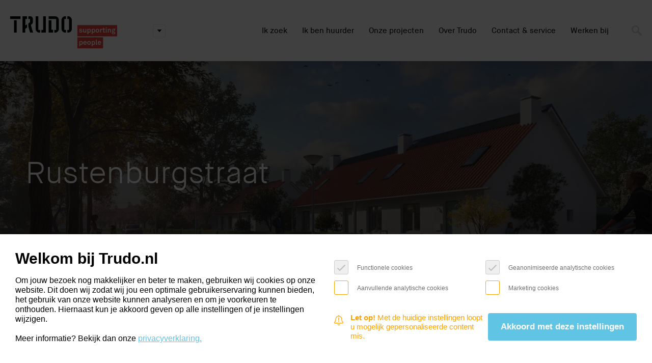

--- FILE ---
content_type: text/html; charset=utf-8
request_url: https://www.trudo.nl/rustenburgstraat
body_size: 6316
content:
<!DOCTYPE html>
<html>
    <head>

        <title>Trudo  | Rustenburgstraat</title>

        <meta charset="utf-8">

        <meta name="apple-mobile-web-app-capable" content="yes">
        <meta name="viewport" content="width=device-width, initial-scale=1, maximum-scale=1, user-scalable=no">

    	        <meta name="title" content="">
                <meta name="format-detection" content="telephone=no">

        <meta name="description" content="">
        <meta name="keywords" content="">

        <meta property="og:title" content="">
        <meta property="og:type" content="article">
        <meta property="og:url" content="https://www.trudo.nl/rustenburgstraat">
        <meta property="og:image" content="">
        <meta property="og:site_name" content="Trudo">
        <meta property="og:description" content="">

        <meta name="twitter:card" content="">
        <meta name="twitter:site" content="Trudo">
        <meta name="twitter:url" content="https://www.trudo.nl/rustenburgstraat">
        <meta name="twitter:image" content="">
        <meta name="twitter:image:src" content="">

        <link rel="stylesheet" href="https://www.trudo.nl/app/css/libraries.min.css">
        <link rel="stylesheet" href="https://www.trudo.nl/app/css/main.min.css?v=2.1">
        <link rel="stylesheet" href="https://www.trudo.nl/app/css/videoframe.css">

        <!--[if lt IE 9]>
        <script src="https://www.trudo.nl/app/js/html5shiv.min.js"></script>
        <![endif]-->

        <!-- Google Tag Manager -->
        <script>(function(w,d,s,l,i){w[l]=w[l]||[];w[l].push({'gtm.start':
                    new Date().getTime(),event:'gtm.js'});var f=d.getElementsByTagName(s)[0],
                j=d.createElement(s),dl=l!='dataLayer'?'&l='+l:'';j.async=true;j.src=
                'https://www.googletagmanager.com/gtm.js?id='+i+dl;f.parentNode.insertBefore(j,f);
            })(window,document,'script','dataLayer','GTM-WF73LCH');</script>
        <!-- End Google Tag Manager -->
    </head>

  <body>
  <!-- Google Tag Manager (noscript) -->
  <noscript><iframe src="https://www.googletagmanager.com/ns.html?id=GTM-WF73LCH"
                    height="0" width="0" style="display:none;visibility:hidden"></iframe></noscript>
  <!-- End Google Tag Manager (noscript) -->

  <!-- start .mobile-nav -->
    <div class="mobile-nav">
        <input type="search" class="search-field" name="" placeholder="Zoeken naar&hellip;">
                	<ul>
                        	<li>
                    <a href=" https://www.trudo.nl/ik-zoek ">Ik zoek</a>
            	</li>
                        	<li>
                    <a href=" https://www.trudo.nl/ik-ben-huurder ">Ik ben huurder</a>
            	</li>
                        	<li>
                    <a href=" https://www.trudo.nl/onze-projecten ">Onze projecten</a>
            	</li>
                        	<li>
                    <a href=" https://www.trudo.nl/over-trudo ">Over Trudo</a>
            	</li>
                        	<li>
                    <a href=" https://www.trudo.nl/contact-trudo ">Contact &amp; service</a>
            	</li>
                        	<li>
                    <a href=" https://www.trudo.nl/werken-bij ">Werken bij</a>
            	</li>
                        </ul>
                <div class="search-responsive">
            <div class="container">
                <div class="column-results">
                    <span class="search-title">Resultaten</span>
                </div>
            </div>
        </div>
    </div>
    <!-- / .mobile-nav -->

    <!-- start .site-wrapper -->
    <div class="site-wrapper">

        <!-- start .site-select -->
        <div class="site-select" id="siteSelect">
            <div class="container">
                <div class="website">
                <a href="http://www.driehoekstrijps.nl">
                        <img src="https://www.trudo.nl/app/images/logo-driehoek.svg" alt="Website Driehoekstrijps">
                        <span>www.driehoekstrijps.nl</span>
                    </a>
                </div>
                <div class="website">
                    <a href="http://www.slimmerkopen.nl">
                        <img src="https://www.trudo.nl/app/images/logo-slimmerkopen.svg" alt="Website Slimmerkopen">
                        <span>www.slimmerkopen.nl</span>
                    </a>
                </div>
                <div class="website">
                    <a href="http://www.klokgebouw.nl">
                        <img src="https://www.trudo.nl/app/images/logo-klokgebouw.svg" alt="Website Klokgebouw">
                        <span>www.klokgebouw.nl</span>
                    </a>
                </div>
            </div>
        </div>
        <!-- / .site-select -->

        <!-- start header.header -->
        <header class="header header-top">
            <a href="https://www.trudo.nl" class="logo">
                <img src="https://www.trudo.nl/app/images/trudo-logo.svg" alt="Logo Trudo">
            </a>
            <button class="btn-logo-select" id="btnSiteSelect">Open</button>
            <input type="search" name="" class="header-search-field search-field" placeholder="Zoeken naar&hellip;">
                        	<nav class="main-nav" role="navigation">
                	<ul>
                                        	<li>
                            <a href=" https://www.trudo.nl/ik-zoek ">Ik zoek</a>
                    	</li>
                                        	<li>
                            <a href=" https://www.trudo.nl/ik-ben-huurder ">Ik ben huurder</a>
                    	</li>
                                        	<li>
                            <a href=" https://www.trudo.nl/onze-projecten ">Onze projecten</a>
                    	</li>
                                        	<li>
                            <a href=" https://www.trudo.nl/over-trudo ">Over Trudo</a>
                    	</li>
                                        	<li>
                            <a href=" https://www.trudo.nl/contact-trudo ">Contact &amp; service</a>
                    	</li>
                                        	<li>
                            <a href=" https://www.trudo.nl/werken-bij ">Werken bij</a>
                    	</li>
                                        </ul>
                </nav>
                        <button class="header-search" id="btnHeaderSearch">
                <i></i>
            </button>
            <button class="burger" id="toggleMobileNav">
                <span></span>
            </button>
        </header>
        <!-- / header.header -->

        <div class="site-search">
            <div class="contain clearfix">
                <div class="column-results">
                    <span class="search-title">Resultaten</span>
                </div>
                <div class="column-suggestions">
                    <span class="search-title">Nieuwsitems</span>
                </div>
            </div>
        </div>

<div class="site-page">
    
    <!-- start header.banner -->
    <header class="banner banner-subpage banner-content-page" role="banner">
        <div class="bg-image"  style="background-image: url('https://www.trudo.nl/files/57122/medium')" ></div>
        <div class="contain">
            <h1>Rustenburgstraat</h1>
        </div>
    </header>
    <!-- / header.banner -->

    <section>
        <!-- start .content -->
        <div class="contain content content-side-menu">
            <button class="btn-side-menu" id="btnSideMenu">
                <span></span>
            </button>

            <div class="social">
                <button class="btn-social" id="btnShare">Share</button>
                <button class="btn-social btn-social-facebook" target="_blank" onclick="window.open('https://www.facebook.com/sharer/sharer.php?u=https://www.trudo.nl/rustenburgstraat','name','width=600,height=400')">Share on Facebook</button>
                <button class="btn-social btn-social-twitter" target="_blank" onclick="window.open('https://twitter.com/home?status=https://www.trudo.nl/rustenburgstraat','name','width=600,height=400')">Share on Twitter</button>
                <button class="btn-social btn-social-whatsapp" target="_blank" onclick="window.open('whatsapp://send?text=https://www.trudo.nl/rustenburgstraat')">Share on WhatsApp</button>
            </div>
                        <span class="label no-pointer">Rustenburgstraat,  Tafelbergstraat en Veldmaarschalk Smutsstraat in wijk &#039;de Doornakkers&#039; </span>
                        <p>Het project Rustenburgstraat is een sloop-nieuwbouw project. De oude woningen uit 1947 zijn technisch &#39;op&#39;&nbsp;en worden vervangen door moderne nieuwbouwwoningen.</p>

<p>In het nieuwe plan is veel aandacht en ruimte voor de groene setting. De nieuwe grondgebonden woningen zijn&nbsp;een duidelijke verwijzing naar het cultuurhistorisch verleden. In het nieuwe plan wordt veel aandacht besteed aan de buitenruimte en het gebruik hiervan, maar vooral ook aan ecologie en biodiversiteit. Het dorpse karakter van de Rustenburgstraat willen we behouden en daar waar mogelijk op een eigentijdse manier versterken. De woningen hebben een kleine priv&eacute;tuin en liggen bovendien aan een grote, collectieve tuin. Deze tuin delen de bewoners met elkaar.</p>

<p>Visiedocument en nieuwe situatie&nbsp;<div class="download-forms">
	<header>visiedocument Rustenburg</header>
	<ul>
                        <li><a target="_blank" href="https://www.trudo.nl/files/51698">Visiedocument Rustenburg</a></li>
            	</ul>
</div>
</p>

<p>&nbsp;<img alt="" src="https://www.trudo.nl/photos/shares/trudo/Rustenburgstraat_Visie_web.JPG" style="width: 100%;" /></p>

<p>In het 1<sup>e</sup>&nbsp;deel van 2022 is het stedenbouwkundige plan besproken met gemeente en omwonenden. De wijziging van het bestemmingsplan is eind juni 2022 ingediend bij de gemeente Eindhoven. De beoordeling van het bestemmingsplan heeft even op zich laten wachten.&nbsp;Op 2 april 2024 is het bestemmingsplan goedgekeurd door de gemeenteraad en is onherroepelijk. Trudo verwacht de omgevingsvergunning rond de zomer van 2024 te verkrijgen. De realisatie van het project zal eind 2024 beginnen. Het plan wordt in meerdere fases uitgevoerd.</p>

<p>Trudo heeft Van Herpen geselecteerd als aannemer. Samen met hen wordt het plan nu verder technisch uitgewerkt. De nieuwe woningen worden gebouwd met houtskeletbouw panelen, gevuld met onder hoge druk geperst stro, dit heet Strotec. We streven ernaar om de woningen duurzaam, biobased en met zo min mogelijk overlast te bouwen.</p>

<h3>Project</h3>

<p>Sloop van 44&nbsp;woningen en nieuwbouw van 89 sociale huurwoningen.</p>

<p>De nieuwe woningen kennen drie maten: S, M en L en zijn geschikt voor een- tot driepersoonshuishoudens.&nbsp;</p>

<h3>Fase</h3>

<p>Fase 1 start medio 2024 - oplevering&nbsp;begin 2026<br />
Fase 2 start medio 2025 - oplevering begin 2027</p>

<h3>Verhuur</h3>

<p>Via inschrijving Wooniezie&nbsp;</p>

<h3>Partners</h3>

<p><a href="https://www.faamarchitects.nl/" target="_blank">Architect FAAM Architects</a><br />
<a href="https://mulderendevries.nl/" target="_blank">Mulderendevries architecten</a><br />
<a href="https://www.soontiensecology.nl/" target="_blank">Soonti&euml;ns</a><br />
<a href="https://ra-plus.nl/" target="_blank">RA+</a><br />
<a href="https://www.herpenbouw.nl/" target="_blank">Gebr. Van Herpen</a>&nbsp;<br />
<a href="https://www.strotec.nl/" target="_blank">Strotec</a></p>

<h3>Bouwupdates</h3>

<p>Bouwupdate september 2025&nbsp;<div class="content-slider" id="contentSlider-294"><img src="https://www.trudo.nl/files/64317/small" /><img src="https://www.trudo.nl/files/64318/small" /><img src="https://www.trudo.nl/files/64319/small" /><img src="https://www.trudo.nl/files/64320/small" /><img src="https://www.trudo.nl/files/64321/small" /><img src="https://www.trudo.nl/files/64322/small" /><img src="https://www.trudo.nl/files/64323/small" /><img src="https://www.trudo.nl/files/64324/small" /><img src="https://www.trudo.nl/files/64325/small" /><img src="https://www.trudo.nl/files/64326/small" /></div></p>

<p>Start bouw september 2025&nbsp;<div class="content-slider" id="contentSlider-295"><img src="https://www.trudo.nl/files/64327/small" /><img src="https://www.trudo.nl/files/64328/small" /><img src="https://www.trudo.nl/files/64329/small" /><img src="https://www.trudo.nl/files/64330/small" /><img src="https://www.trudo.nl/files/64331/small" /><img src="https://www.trudo.nl/files/64332/small" /><img src="https://www.trudo.nl/files/64333/small" /></div></p>

<p>Sloop januari 2025 <div class="content-slider" id="contentSlider-273"><img src="https://www.trudo.nl/files/60218/small" /><img src="https://www.trudo.nl/files/60219/small" /><img src="https://www.trudo.nl/files/60220/small" /><img src="https://www.trudo.nl/files/60221/small" /><img src="https://www.trudo.nl/files/60222/small" /><img src="https://www.trudo.nl/files/60223/small" /></div></p>

<p>Impressies Rustenburgstraat <div class="content-slider" id="contentSlider-264"><img src="https://www.trudo.nl/files/57117/small" /><img src="https://www.trudo.nl/files/57118/small" /><img src="https://www.trudo.nl/files/57119/small" /><img src="https://www.trudo.nl/files/57120/small" /><img src="https://www.trudo.nl/files/57121/small" /></div></p>

<p>Downloads</p>

<p><div class="download-forms">
	<header>Terugkoppeling Inloopavonden</header>
	<ul>
                        <li><a target="_blank" href="https://www.trudo.nl/files/57362">1. Verslag juli 2022</a></li>
                                <li><a target="_blank" href="https://www.trudo.nl/files/49149">2. Verslag december 2022</a></li>
                                <li><a target="_blank" href="https://www.trudo.nl/files/54876">3. Verslag december 2023</a></li>
                                <li><a target="_blank" href="https://www.trudo.nl/files/57124">4. Verslag juli 2024</a></li>
            	</ul>
</div>
</p>

<p><div class="download-forms">
	<header>Fasering Rustenburgstraat</header>
	<ul>
                        <li><a target="_blank" href="https://www.trudo.nl/files/52238">fasering Rustenburg augustus 2023</a></li>
            	</ul>
</div>
</p>

<p><div class="download-forms">
	<header>Groenexpeditie Rustenburg </header>
	<ul>
                        <li><a target="_blank" href="https://www.trudo.nl/files/50652">Flyer Groenexpeditie april 2023</a></li>
            	</ul>
</div>
</p>

<h3>Op de hoogte blijven?</h3>

<p>Wil je op de hoogte blijven van de ontwikkelingen rondom dit project? Laat dan je gegevens achter. Wij sturen je een update zodra er meer bekend is.&nbsp;</p>

            




            
            
            
            
                            <div id="newsletterForm">
                    
            
            <form method="POST" action="https://www.trudo.nl/newsletter-submit" accept-charset="UTF-8"><input name="_token" type="hidden" value="BfwPgFePmopX5wuCUvmBX2Aj6szcKZE15bTXDXWB">
                <div id="my_name_JAtBRqmCBHxkSkU9_wrap" style="display: none" aria-hidden="true">
        <input id="my_name_JAtBRqmCBHxkSkU9"
               name="my_name_JAtBRqmCBHxkSkU9"
               type="text"
               value=""
                              autocomplete="nope"
               tabindex="-1">
        <input name="valid_from"
               type="text"
               value="[base64]"
                              autocomplete="off"
               tabindex="-1">
    </div>

                <input name="list_id" type="hidden" value="82">

                <label for="first_name">Voornaam*</label>
                <input required="required" name="first_name" type="text">

                <label for="last_name">Achternaam*</label>
                <input required="required" name="last_name" type="text">

                <label for="email">E-mail*</label>
                <input required="required" name="email" type="email">

                
                                                            <input name="tags[]" type="hidden" value="Algemeen">
                                    
                <p style="margin: 0 0 20px; font-size: inherit; line-height: 2; color: #5e5e5e;">
                    <strong>Velden met een * zijn verplicht.</strong>
                </p>

                <input class="btn" type="submit" value="Verstuur">
                            </form>
            </div>

            
            
            
            
            
            
            
            
            
            
			
        </div>
            </section>


</div>

<!-- start footer.footer -->
        <footer class="footer">
            <div class="contain contain-full-width">
                <div class="row">
                    <div class="column column-20">
                        <a href="https://www.trudo.nl">
                            <img class="logo" src="https://www.trudo.nl/app/images/trudo-logo-white.svg" alt="Logo Trudo">
                        </a>
                        <span>Torenallee 34</span>
                        <span>5617 BD Eindhoven</span>
                    </div>
                                                                    	<div class="column  column-offset-10 ">
                				<ul>
                                	<a href="/ik-zoek"><li><h2>Ik zoek</h2></li></a>
                            	</ul>
                        	</div>
                                                	<div class="column ">
                				<ul>
                                	<a href="/ik-ben-huurder"><li><h2>Ik ben huurder</h2></li></a>
                            	</ul>
                        	</div>
                                                	<div class="column ">
                				<ul>
                                	<a href="/onze-projecten"><li><h2>Onze projecten</h2></li></a>
                            	</ul>
                        	</div>
                                                	<div class="column ">
                				<ul>
                                	<a href="/over-trudo"><li><h2>Over Trudo</h2></li></a>
                            	</ul>
                        	</div>
                                                	<div class="column ">
                				<ul>
                                	<a href="/contact-trudo"><li><h2>Contact &amp; service</h2></li></a>
                            	</ul>
                        	</div>
                                                	<div class="column ">
                				<ul>
                                	<a href="/werken-bij"><li><h2>Werken bij</h2></li></a>
                            	</ul>
                        	</div>
                                                                <div class="column">
                        <ul>
                            <li><h2>Volg ons</h2></li>
                            <li><a href="https://twitter.com/stsinttrudo" target="_blank" rel="noreferrer noopener">Twitter</a></li>
                            <li><a href="https://www.facebook.com/StichtingSintTrudo" target="_blank" rel="noreferrer noopener">Facebook</a></li>
                            <li><a href="https://www.instagram.com/Trudo_ehv/" target="_blank" rel="noreferrer noopener">Instagram</a></li>
                            <li><a href="https://www.linkedin.com/company/stichting-trudo/" target="_blank" rel="noreferrer noopener">Linkedin</a></li>
                            <li><a href="https://www.youtube.com/user/StichtingTrudo" target="_blank" rel="noreferrer noopener">Youtube</a></li>
                            <li><a href="https://www.flickr.com/photos/trudo/" target="_blank" rel="noreferrer noopener">Flickr</a></li>
                        </ul>
                    </div>
                </div>
                <footer>
                    <ul class="float-right">
						<li><a href="#" id="js-reset-cookies">Cookies resetten</a></li>
                        <li><a href="https://www.trudo.nl/privacyverklaring" target="_blank">Privacy Verklaring</a></li>
                        <li><a href="/disclaimer">Disclaimer</a></li>
                    </ul>
                </footer>
            </div>
        </footer>
        <!-- / footer.footer -->

    </div>
    <!-- / .site-wrapper -->

    <script src="https://www.trudo.nl/app/js/libraries.min.js"></script>
    <script src="https://www.trudo.nl/js/laroute.js"></script>
    <script src="https://www.trudo.nl/app/js/main.min.js?v=2.1"></script>

        <script src="https://www.trudo.nl/app/js/video-frame.js"></script>

        <script>
        $('document').ready(function(){
                    });
    </script>

    <script type="text/javascript">
    	$('document').ready(function(){

    		function siteSearch() {
    		    if($('.site-search').length>0){

    		        $('.search .icon').click(function() {
    		            $('body').removeClass('site-switch-visible');
    		            $('body').toggleClass('search-active');
    		            $('.site-switch, .logo-switch').removeClass('active');
    		        });

    		        $('header.header .search-field').keyup(function () {
    		            if ($(this).val().length >= 3) {
        		            $('.search-field').val($(this).val());
    		                $('.site-search').addClass('active');

    						clearTimeout($.data(this, 'timer'));
    						var wait = setTimeout(search, 500);
    						$(this).data('timer', wait);
    		            } else {
    						$(this).removeClass('active');
    		                $('.site-search').removeClass('active');
    		            }
    		        });

    		        $('.mobile-nav .search-field').keyup(function () {
    		            if ($(this).val().length >= 3) {
    		            	$('.search-field').val($(this).val());
    		                $('body').addClass('responsive-search-active');

    						clearTimeout($.data(this, 'timer'));
    						var wait = setTimeout(search, 500);
    						$(this).data('timer', wait);
    		            } else {
    		                $(this).removeClass('active');
    		                $('body').removeClass('responsive-search-active');
    		            }
    		        });

    		    }
		    }

		    siteSearch();

		    function search() {
				var searchkey = $('header.header .search-field').val();
				$('.search-responsive .container .column-results, .site-search .column-results').find('.result').remove();
				$('.site-search .column-suggestions').find('.result-suggestion').remove();
				$.ajax({
					url: laroute.route('search.index', {keyword: searchkey}),
					type: "GET",
					dataType: 'json',
					success: function(data){
						var total = Object.keys(data).length;
						$('.column-results .search-title').html(total + (total == 1 ? ' resultaat' : ' resultaten'));
						$('body').addClass('responsive-search-active');
						var i = 0;
						$.each(data, function(k, v) {
							if(v.soort == 'agenda') {
								var url = '/agenda/';
							} else if(v.soort == 'nieuws') {
								var url = '/nieuws/';
							} else if(v.soort == 'page' || v.soort == 'location') {
								var url = '/';
							} else if(v.soort == 'file') {
							    var url = '/files/';
							}

							if(v.soort != 'file' && v.soort != 'nieuws'){
                                $('.search-responsive .container .column-results, .site-search .column-results').append(
                                    '<div class="result" onclick="window.location=\''+url+v.slug+'\'">'+
                                    '<h2>'+v.title+'</h2>'+
                                    '<p>'+v.content+'</p>'+
                                    '<a class="more" href="'+url+v.slug+'">Lees verder</a>'+
                                    '</div>');
							}

							if(v.soort == 'file'){
							    if(v.url == null || v.url == ''){
							        var link = url + v.id;
								} else {
									var link = v.url;
								}

								if (v.filename == null) {
							        v.filename = '';
								}

								if(v.alt == null) {
							        v.alt = '';
								}

								if (v.alt == null && v.filename != null) {
							        v.alt = v.filename;
							        v.filename = '';
								}

                                $('.search-responsive .container .column-results, .site-search .column-results').append(
                                    '<div class="result" onclick="window.location=\''+link+'\'">'+
                                    '<h2>'+v.alt+'</h2>'+
                                    '<p>'+v.filename+'</p>'+
                                    '<a class="more" href="'+link+'">Open bestand</a>'+
                                    '</div>');
							}

							if(v.soort == 'agenda' || v.soort == 'nieuws' && i <= 4) {
								$('.site-search .column-suggestions').append(
									'<a href="'+url+v.slug+'" class="result-suggestion">'+
										'<div class="background-image" style="background-image: url(' + laroute.route('files.show', {file: v.file_id}) + ');"></div>' +
										'<div class="txt">'+
											'<span class="date">'+v.soort+'</span>'+
											'<h2>'+v.title+'</h2>'+
											'<span class="more"></span>'+
										'</div>'+
									'</a>');
								i++;
							}
						});

		                if (!$('.search-responsive .container .column-results div, .site-search .column-results div').length) {
		                    $('.search-responsive .container .column-results, .site-search .column-results').append('<div class="result"><p>Geen resultaten gevonden.</p></div>');
		                }

		                if (!$('.site-search .column-suggestions a').length) {
		                    $('.site-search .column-suggestions').append('<a href="#" class="result-suggestion"><div class="txt">Geen resultaten gevonden.</div></a>');
		                }

						$('.site-search').addClass('active');
						$('.loading').remove();
					},
					error: function(data, status, error) {
		                $('.search-responsive .container .column-results, .site-search .column-results').append('<div class="result"><p>Geen resultaten gevonden.</p></div>');
		                $('.site-search .column-suggestions').append('<a href="#" class="result-suggestion"><div class="txt">Geen resultaten gevonden.</div></a>');
					},
					beforeSend: function() {
						$('body').removeClass('responsive-search-active');
						$(this).removeClass('active');
						$('body').append('<div class="loading">Loading&#8230;</div>');
					}
				});
			};

    	});
    </script>

  </body>

</html>


--- FILE ---
content_type: text/css
request_url: https://www.trudo.nl/app/css/main.min.css?v=2.1
body_size: 22867
content:
@charset "UTF-8";/*!
 *  Font Awesome 4.7.0 by @davegandy - http://fontawesome.io - @fontawesome
 *  License - http://fontawesome.io/license (Font: SIL OFL 1.1, CSS: MIT License)
 */@font-face{font-family:FontAwesome;src:url(../fonts/fontawesome-webfont.eot?v=4.7.0);src:url(../fonts/fontawesome-webfont.eot?#iefix&v=4.7.0) format("embedded-opentype"),url(../fonts/fontawesome-webfont.woff2?v=4.7.0) format("woff2"),url(../fonts/fontawesome-webfont.woff?v=4.7.0) format("woff"),url(../fonts/fontawesome-webfont.ttf?v=4.7.0) format("truetype"),url(../fonts/fontawesome-webfont.svg?v=4.7.0#fontawesomeregular) format("svg");font-weight:400;font-style:normal}.fa{display:inline-block;font:normal normal normal 14px/1 FontAwesome;font-size:inherit;text-rendering:auto;-webkit-font-smoothing:antialiased;-moz-osx-font-smoothing:grayscale}.fa-lg{font-size:1.33333em;line-height:.75em;vertical-align:-15%}.fa-2x{font-size:2em}.fa-3x{font-size:3em}.fa-4x{font-size:4em}.fa-5x{font-size:5em}.fa-fw{width:1.28571em;text-align:center}.fa-ul{padding-left:0;margin-left:2.14286em;list-style-type:none}.fa-ul>li{position:relative}.fa-li{position:absolute;left:-2.14286em;width:2.14286em;top:.14286em;text-align:center}.fa-li.fa-lg{left:-1.85714em}.fa-border{padding:.2em .25em .15em;border:.08em solid #eee;border-radius:.1em}.fa-pull-left{float:left}.fa-pull-right{float:right}.fa.fa-pull-left{margin-right:.3em}.fa.fa-pull-right{margin-left:.3em}.pull-right{float:right}.pull-left{float:left}.fa.pull-left{margin-right:.3em}.fa.pull-right{margin-left:.3em}.fa-spin{animation:a 2s infinite linear}.fa-pulse{animation:a 1s infinite steps(8)}@keyframes a{0%{transform:rotate(0deg)}to{transform:rotate(359deg)}}.fa-rotate-90{-ms-filter:"progid:DXImageTransform.Microsoft.BasicImage(rotation=1)";transform:rotate(90deg)}.fa-rotate-180{-ms-filter:"progid:DXImageTransform.Microsoft.BasicImage(rotation=2)";transform:rotate(180deg)}.fa-rotate-270{-ms-filter:"progid:DXImageTransform.Microsoft.BasicImage(rotation=3)";transform:rotate(270deg)}.fa-flip-horizontal{-ms-filter:"progid:DXImageTransform.Microsoft.BasicImage(rotation=0, mirror=1)";transform:scaleX(-1)}.fa-flip-vertical{-ms-filter:"progid:DXImageTransform.Microsoft.BasicImage(rotation=2, mirror=1)";transform:scaleY(-1)}:root .fa-flip-horizontal,:root .fa-flip-vertical,:root .fa-rotate-90,:root .fa-rotate-180,:root .fa-rotate-270{filter:none}.fa-stack{position:relative;display:inline-block;width:2em;height:2em;line-height:2em;vertical-align:middle}.fa-stack-1x,.fa-stack-2x{position:absolute;left:0;width:100%;text-align:center}.fa-stack-1x{line-height:inherit}.fa-stack-2x{font-size:2em}.fa-inverse{color:#fff}.fa-glass:before{content:""}.fa-music:before{content:""}.fa-search:before{content:""}.fa-envelope-o:before{content:""}.fa-heart:before{content:""}.fa-star:before{content:""}.fa-star-o:before{content:""}.fa-user:before{content:""}.fa-film:before{content:""}.fa-th-large:before{content:""}.fa-th:before{content:""}.fa-th-list:before{content:""}.fa-check:before{content:""}.fa-close:before,.fa-remove:before,.fa-times:before{content:""}.fa-search-plus:before{content:""}.fa-search-minus:before{content:""}.fa-power-off:before{content:""}.fa-signal:before{content:""}.fa-cog:before,.fa-gear:before{content:""}.fa-trash-o:before{content:""}.fa-home:before{content:""}.fa-file-o:before{content:""}.fa-clock-o:before{content:""}.fa-road:before{content:""}.fa-download:before{content:""}.fa-arrow-circle-o-down:before{content:""}.fa-arrow-circle-o-up:before{content:""}.fa-inbox:before{content:""}.fa-play-circle-o:before{content:""}.fa-repeat:before,.fa-rotate-right:before{content:""}.fa-refresh:before{content:""}.fa-list-alt:before{content:""}.fa-lock:before{content:""}.fa-flag:before{content:""}.fa-headphones:before{content:""}.fa-volume-off:before{content:""}.fa-volume-down:before{content:""}.fa-volume-up:before{content:""}.fa-qrcode:before{content:""}.fa-barcode:before{content:""}.fa-tag:before{content:""}.fa-tags:before{content:""}.fa-book:before{content:""}.fa-bookmark:before{content:""}.fa-print:before{content:""}.fa-camera:before{content:""}.fa-font:before{content:""}.fa-bold:before{content:""}.fa-italic:before{content:""}.fa-text-height:before{content:""}.fa-text-width:before{content:""}.fa-align-left:before{content:""}.fa-align-center:before{content:""}.fa-align-right:before{content:""}.fa-align-justify:before{content:""}.fa-list:before{content:""}.fa-dedent:before,.fa-outdent:before{content:""}.fa-indent:before{content:""}.fa-video-camera:before{content:""}.fa-image:before,.fa-photo:before,.fa-picture-o:before{content:""}.fa-pencil:before{content:""}.fa-map-marker:before{content:""}.fa-adjust:before{content:""}.fa-tint:before{content:""}.fa-edit:before,.fa-pencil-square-o:before{content:""}.fa-share-square-o:before{content:""}.fa-check-square-o:before{content:""}.fa-arrows:before{content:""}.fa-step-backward:before{content:""}.fa-fast-backward:before{content:""}.fa-backward:before{content:""}.fa-play:before{content:""}.fa-pause:before{content:""}.fa-stop:before{content:""}.fa-forward:before{content:""}.fa-fast-forward:before{content:""}.fa-step-forward:before{content:""}.fa-eject:before{content:""}.fa-chevron-left:before{content:""}.fa-chevron-right:before{content:""}.fa-plus-circle:before{content:""}.fa-minus-circle:before{content:""}.fa-times-circle:before{content:""}.fa-check-circle:before{content:""}.fa-question-circle:before{content:""}.fa-info-circle:before{content:""}.fa-crosshairs:before{content:""}.fa-times-circle-o:before{content:""}.fa-check-circle-o:before{content:""}.fa-ban:before{content:""}.fa-arrow-left:before{content:""}.fa-arrow-right:before{content:""}.fa-arrow-up:before{content:""}.fa-arrow-down:before{content:""}.fa-mail-forward:before,.fa-share:before{content:""}.fa-expand:before{content:""}.fa-compress:before{content:""}.fa-plus:before{content:""}.fa-minus:before{content:""}.fa-asterisk:before{content:""}.fa-exclamation-circle:before{content:""}.fa-gift:before{content:""}.fa-leaf:before{content:""}.fa-fire:before{content:""}.fa-eye:before{content:""}.fa-eye-slash:before{content:""}.fa-exclamation-triangle:before,.fa-warning:before{content:""}.fa-plane:before{content:""}.fa-calendar:before{content:""}.fa-random:before{content:""}.fa-comment:before{content:""}.fa-magnet:before{content:""}.fa-chevron-up:before{content:""}.fa-chevron-down:before{content:""}.fa-retweet:before{content:""}.fa-shopping-cart:before{content:""}.fa-folder:before{content:""}.fa-folder-open:before{content:""}.fa-arrows-v:before{content:""}.fa-arrows-h:before{content:""}.fa-bar-chart-o:before,.fa-bar-chart:before{content:""}.fa-twitter-square:before{content:""}.fa-facebook-square:before{content:""}.fa-camera-retro:before{content:""}.fa-key:before{content:""}.fa-cogs:before,.fa-gears:before{content:""}.fa-comments:before{content:""}.fa-thumbs-o-up:before{content:""}.fa-thumbs-o-down:before{content:""}.fa-star-half:before{content:""}.fa-heart-o:before{content:""}.fa-sign-out:before{content:""}.fa-linkedin-square:before{content:""}.fa-thumb-tack:before{content:""}.fa-external-link:before{content:""}.fa-sign-in:before{content:""}.fa-trophy:before{content:""}.fa-github-square:before{content:""}.fa-upload:before{content:""}.fa-lemon-o:before{content:""}.fa-phone:before{content:""}.fa-square-o:before{content:""}.fa-bookmark-o:before{content:""}.fa-phone-square:before{content:""}.fa-twitter:before{content:""}.fa-facebook-f:before,.fa-facebook:before{content:""}.fa-github:before{content:""}.fa-unlock:before{content:""}.fa-credit-card:before{content:""}.fa-feed:before,.fa-rss:before{content:""}.fa-hdd-o:before{content:""}.fa-bullhorn:before{content:""}.fa-bell:before{content:""}.fa-certificate:before{content:""}.fa-hand-o-right:before{content:""}.fa-hand-o-left:before{content:""}.fa-hand-o-up:before{content:""}.fa-hand-o-down:before{content:""}.fa-arrow-circle-left:before{content:""}.fa-arrow-circle-right:before{content:""}.fa-arrow-circle-up:before{content:""}.fa-arrow-circle-down:before{content:""}.fa-globe:before{content:""}.fa-wrench:before{content:""}.fa-tasks:before{content:""}.fa-filter:before{content:""}.fa-briefcase:before{content:""}.fa-arrows-alt:before{content:""}.fa-group:before,.fa-users:before{content:""}.fa-chain:before,.fa-link:before{content:""}.fa-cloud:before{content:""}.fa-flask:before{content:""}.fa-cut:before,.fa-scissors:before{content:""}.fa-copy:before,.fa-files-o:before{content:""}.fa-paperclip:before{content:""}.fa-floppy-o:before,.fa-save:before{content:""}.fa-square:before{content:""}.fa-bars:before,.fa-navicon:before,.fa-reorder:before{content:""}.fa-list-ul:before{content:""}.fa-list-ol:before{content:""}.fa-strikethrough:before{content:""}.fa-underline:before{content:""}.fa-table:before{content:""}.fa-magic:before{content:""}.fa-truck:before{content:""}.fa-pinterest:before{content:""}.fa-pinterest-square:before{content:""}.fa-google-plus-square:before{content:""}.fa-google-plus:before{content:""}.fa-money:before{content:""}.fa-caret-down:before{content:""}.fa-caret-up:before{content:""}.fa-caret-left:before{content:""}.fa-caret-right:before{content:""}.fa-columns:before{content:""}.fa-sort:before,.fa-unsorted:before{content:""}.fa-sort-desc:before,.fa-sort-down:before{content:""}.fa-sort-asc:before,.fa-sort-up:before{content:""}.fa-envelope:before{content:""}.fa-linkedin:before{content:""}.fa-rotate-left:before,.fa-undo:before{content:""}.fa-gavel:before,.fa-legal:before{content:""}.fa-dashboard:before,.fa-tachometer:before{content:""}.fa-comment-o:before{content:""}.fa-comments-o:before{content:""}.fa-bolt:before,.fa-flash:before{content:""}.fa-sitemap:before{content:""}.fa-umbrella:before{content:""}.fa-clipboard:before,.fa-paste:before{content:""}.fa-lightbulb-o:before{content:""}.fa-exchange:before{content:""}.fa-cloud-download:before{content:""}.fa-cloud-upload:before{content:""}.fa-user-md:before{content:""}.fa-stethoscope:before{content:""}.fa-suitcase:before{content:""}.fa-bell-o:before{content:""}.fa-coffee:before{content:""}.fa-cutlery:before{content:""}.fa-file-text-o:before{content:""}.fa-building-o:before{content:""}.fa-hospital-o:before{content:""}.fa-ambulance:before{content:""}.fa-medkit:before{content:""}.fa-fighter-jet:before{content:""}.fa-beer:before{content:""}.fa-h-square:before{content:""}.fa-plus-square:before{content:""}.fa-angle-double-left:before{content:""}.fa-angle-double-right:before{content:""}.fa-angle-double-up:before{content:""}.fa-angle-double-down:before{content:""}.fa-angle-left:before{content:""}.fa-angle-right:before{content:""}.fa-angle-up:before{content:""}.fa-angle-down:before{content:""}.fa-desktop:before{content:""}.fa-laptop:before{content:""}.fa-tablet:before{content:""}.fa-mobile-phone:before,.fa-mobile:before{content:""}.fa-circle-o:before{content:""}.fa-quote-left:before{content:""}.fa-quote-right:before{content:""}.fa-spinner:before{content:""}.fa-circle:before{content:""}.fa-mail-reply:before,.fa-reply:before{content:""}.fa-github-alt:before{content:""}.fa-folder-o:before{content:""}.fa-folder-open-o:before{content:""}.fa-smile-o:before{content:""}.fa-frown-o:before{content:""}.fa-meh-o:before{content:""}.fa-gamepad:before{content:""}.fa-keyboard-o:before{content:""}.fa-flag-o:before{content:""}.fa-flag-checkered:before{content:""}.fa-terminal:before{content:""}.fa-code:before{content:""}.fa-mail-reply-all:before,.fa-reply-all:before{content:""}.fa-star-half-empty:before,.fa-star-half-full:before,.fa-star-half-o:before{content:""}.fa-location-arrow:before{content:""}.fa-crop:before{content:""}.fa-code-fork:before{content:""}.fa-chain-broken:before,.fa-unlink:before{content:""}.fa-question:before{content:""}.fa-info:before{content:""}.fa-exclamation:before{content:""}.fa-superscript:before{content:""}.fa-subscript:before{content:""}.fa-eraser:before{content:""}.fa-puzzle-piece:before{content:""}.fa-microphone:before{content:""}.fa-microphone-slash:before{content:""}.fa-shield:before{content:""}.fa-calendar-o:before{content:""}.fa-fire-extinguisher:before{content:""}.fa-rocket:before{content:""}.fa-maxcdn:before{content:""}.fa-chevron-circle-left:before{content:""}.fa-chevron-circle-right:before{content:""}.fa-chevron-circle-up:before{content:""}.fa-chevron-circle-down:before{content:""}.fa-html5:before{content:""}.fa-css3:before{content:""}.fa-anchor:before{content:""}.fa-unlock-alt:before{content:""}.fa-bullseye:before{content:""}.fa-ellipsis-h:before{content:""}.fa-ellipsis-v:before{content:""}.fa-rss-square:before{content:""}.fa-play-circle:before{content:""}.fa-ticket:before{content:""}.fa-minus-square:before{content:""}.fa-minus-square-o:before{content:""}.fa-level-up:before{content:""}.fa-level-down:before{content:""}.fa-check-square:before{content:""}.fa-pencil-square:before{content:""}.fa-external-link-square:before{content:""}.fa-share-square:before{content:""}.fa-compass:before{content:""}.fa-caret-square-o-down:before,.fa-toggle-down:before{content:""}.fa-caret-square-o-up:before,.fa-toggle-up:before{content:""}.fa-caret-square-o-right:before,.fa-toggle-right:before{content:""}.fa-eur:before,.fa-euro:before{content:""}.fa-gbp:before{content:""}.fa-dollar:before,.fa-usd:before{content:""}.fa-inr:before,.fa-rupee:before{content:""}.fa-cny:before,.fa-jpy:before,.fa-rmb:before,.fa-yen:before{content:""}.fa-rouble:before,.fa-rub:before,.fa-ruble:before{content:""}.fa-krw:before,.fa-won:before{content:""}.fa-bitcoin:before,.fa-btc:before{content:""}.fa-file:before{content:""}.fa-file-text:before{content:""}.fa-sort-alpha-asc:before{content:""}.fa-sort-alpha-desc:before{content:""}.fa-sort-amount-asc:before{content:""}.fa-sort-amount-desc:before{content:""}.fa-sort-numeric-asc:before{content:""}.fa-sort-numeric-desc:before{content:""}.fa-thumbs-up:before{content:""}.fa-thumbs-down:before{content:""}.fa-youtube-square:before{content:""}.fa-youtube:before{content:""}.fa-xing:before{content:""}.fa-xing-square:before{content:""}.fa-youtube-play:before{content:""}.fa-dropbox:before{content:""}.fa-stack-overflow:before{content:""}.fa-instagram:before{content:""}.fa-flickr:before{content:""}.fa-adn:before{content:""}.fa-bitbucket:before{content:""}.fa-bitbucket-square:before{content:""}.fa-tumblr:before{content:""}.fa-tumblr-square:before{content:""}.fa-long-arrow-down:before{content:""}.fa-long-arrow-up:before{content:""}.fa-long-arrow-left:before{content:""}.fa-long-arrow-right:before{content:""}.fa-apple:before{content:""}.fa-windows:before{content:""}.fa-android:before{content:""}.fa-linux:before{content:""}.fa-dribbble:before{content:""}.fa-skype:before{content:""}.fa-foursquare:before{content:""}.fa-trello:before{content:""}.fa-female:before{content:""}.fa-male:before{content:""}.fa-gittip:before,.fa-gratipay:before{content:""}.fa-sun-o:before{content:""}.fa-moon-o:before{content:""}.fa-archive:before{content:""}.fa-bug:before{content:""}.fa-vk:before{content:""}.fa-weibo:before{content:""}.fa-renren:before{content:""}.fa-pagelines:before{content:""}.fa-stack-exchange:before{content:""}.fa-arrow-circle-o-right:before{content:""}.fa-arrow-circle-o-left:before{content:""}.fa-caret-square-o-left:before,.fa-toggle-left:before{content:""}.fa-dot-circle-o:before{content:""}.fa-wheelchair:before{content:""}.fa-vimeo-square:before{content:""}.fa-try:before,.fa-turkish-lira:before{content:""}.fa-plus-square-o:before{content:""}.fa-space-shuttle:before{content:""}.fa-slack:before{content:""}.fa-envelope-square:before{content:""}.fa-wordpress:before{content:""}.fa-openid:before{content:""}.fa-bank:before,.fa-institution:before,.fa-university:before{content:""}.fa-graduation-cap:before,.fa-mortar-board:before{content:""}.fa-yahoo:before{content:""}.fa-google:before{content:""}.fa-reddit:before{content:""}.fa-reddit-square:before{content:""}.fa-stumbleupon-circle:before{content:""}.fa-stumbleupon:before{content:""}.fa-delicious:before{content:""}.fa-digg:before{content:""}.fa-pied-piper-pp:before{content:""}.fa-pied-piper-alt:before{content:""}.fa-drupal:before{content:""}.fa-joomla:before{content:""}.fa-language:before{content:""}.fa-fax:before{content:""}.fa-building:before{content:""}.fa-child:before{content:""}.fa-paw:before{content:""}.fa-spoon:before{content:""}.fa-cube:before{content:""}.fa-cubes:before{content:""}.fa-behance:before{content:""}.fa-behance-square:before{content:""}.fa-steam:before{content:""}.fa-steam-square:before{content:""}.fa-recycle:before{content:""}.fa-automobile:before,.fa-car:before{content:""}.fa-cab:before,.fa-taxi:before{content:""}.fa-tree:before{content:""}.fa-spotify:before{content:""}.fa-deviantart:before{content:""}.fa-soundcloud:before{content:""}.fa-database:before{content:""}.fa-file-pdf-o:before{content:""}.fa-file-word-o:before{content:""}.fa-file-excel-o:before{content:""}.fa-file-powerpoint-o:before{content:""}.fa-file-image-o:before,.fa-file-photo-o:before,.fa-file-picture-o:before{content:""}.fa-file-archive-o:before,.fa-file-zip-o:before{content:""}.fa-file-audio-o:before,.fa-file-sound-o:before{content:""}.fa-file-movie-o:before,.fa-file-video-o:before{content:""}.fa-file-code-o:before{content:""}.fa-vine:before{content:""}.fa-codepen:before{content:""}.fa-jsfiddle:before{content:""}.fa-life-bouy:before,.fa-life-buoy:before,.fa-life-ring:before,.fa-life-saver:before,.fa-support:before{content:""}.fa-circle-o-notch:before{content:""}.fa-ra:before,.fa-rebel:before,.fa-resistance:before{content:""}.fa-empire:before,.fa-ge:before{content:""}.fa-git-square:before{content:""}.fa-git:before{content:""}.fa-hacker-news:before,.fa-y-combinator-square:before,.fa-yc-square:before{content:""}.fa-tencent-weibo:before{content:""}.fa-qq:before{content:""}.fa-wechat:before,.fa-weixin:before{content:""}.fa-paper-plane:before,.fa-send:before{content:""}.fa-paper-plane-o:before,.fa-send-o:before{content:""}.fa-history:before{content:""}.fa-circle-thin:before{content:""}.fa-header:before{content:""}.fa-paragraph:before{content:""}.fa-sliders:before{content:""}.fa-share-alt:before{content:""}.fa-share-alt-square:before{content:""}.fa-bomb:before{content:""}.fa-futbol-o:before,.fa-soccer-ball-o:before{content:""}.fa-tty:before{content:""}.fa-binoculars:before{content:""}.fa-plug:before{content:""}.fa-slideshare:before{content:""}.fa-twitch:before{content:""}.fa-yelp:before{content:""}.fa-newspaper-o:before{content:""}.fa-wifi:before{content:""}.fa-calculator:before{content:""}.fa-paypal:before{content:""}.fa-google-wallet:before{content:""}.fa-cc-visa:before{content:""}.fa-cc-mastercard:before{content:""}.fa-cc-discover:before{content:""}.fa-cc-amex:before{content:""}.fa-cc-paypal:before{content:""}.fa-cc-stripe:before{content:""}.fa-bell-slash:before{content:""}.fa-bell-slash-o:before{content:""}.fa-trash:before{content:""}.fa-copyright:before{content:""}.fa-at:before{content:""}.fa-eyedropper:before{content:""}.fa-paint-brush:before{content:""}.fa-birthday-cake:before{content:""}.fa-area-chart:before{content:""}.fa-pie-chart:before{content:""}.fa-line-chart:before{content:""}.fa-lastfm:before{content:""}.fa-lastfm-square:before{content:""}.fa-toggle-off:before{content:""}.fa-toggle-on:before{content:""}.fa-bicycle:before{content:""}.fa-bus:before{content:""}.fa-ioxhost:before{content:""}.fa-angellist:before{content:""}.fa-cc:before{content:""}.fa-ils:before,.fa-shekel:before,.fa-sheqel:before{content:""}.fa-meanpath:before{content:""}.fa-buysellads:before{content:""}.fa-connectdevelop:before{content:""}.fa-dashcube:before{content:""}.fa-forumbee:before{content:""}.fa-leanpub:before{content:""}.fa-sellsy:before{content:""}.fa-shirtsinbulk:before{content:""}.fa-simplybuilt:before{content:""}.fa-skyatlas:before{content:""}.fa-cart-plus:before{content:""}.fa-cart-arrow-down:before{content:""}.fa-diamond:before{content:""}.fa-ship:before{content:""}.fa-user-secret:before{content:""}.fa-motorcycle:before{content:""}.fa-street-view:before{content:""}.fa-heartbeat:before{content:""}.fa-venus:before{content:""}.fa-mars:before{content:""}.fa-mercury:before{content:""}.fa-intersex:before,.fa-transgender:before{content:""}.fa-transgender-alt:before{content:""}.fa-venus-double:before{content:""}.fa-mars-double:before{content:""}.fa-venus-mars:before{content:""}.fa-mars-stroke:before{content:""}.fa-mars-stroke-v:before{content:""}.fa-mars-stroke-h:before{content:""}.fa-neuter:before{content:""}.fa-genderless:before{content:""}.fa-facebook-official:before{content:""}.fa-pinterest-p:before{content:""}.fa-whatsapp:before{content:""}.fa-server:before{content:""}.fa-user-plus:before{content:""}.fa-user-times:before{content:""}.fa-bed:before,.fa-hotel:before{content:""}.fa-viacoin:before{content:""}.fa-train:before{content:""}.fa-subway:before{content:""}.fa-medium:before{content:""}.fa-y-combinator:before,.fa-yc:before{content:""}.fa-optin-monster:before{content:""}.fa-opencart:before{content:""}.fa-expeditedssl:before{content:""}.fa-battery-4:before,.fa-battery-full:before,.fa-battery:before{content:""}.fa-battery-3:before,.fa-battery-three-quarters:before{content:""}.fa-battery-2:before,.fa-battery-half:before{content:""}.fa-battery-1:before,.fa-battery-quarter:before{content:""}.fa-battery-0:before,.fa-battery-empty:before{content:""}.fa-mouse-pointer:before{content:""}.fa-i-cursor:before{content:""}.fa-object-group:before{content:""}.fa-object-ungroup:before{content:""}.fa-sticky-note:before{content:""}.fa-sticky-note-o:before{content:""}.fa-cc-jcb:before{content:""}.fa-cc-diners-club:before{content:""}.fa-clone:before{content:""}.fa-balance-scale:before{content:""}.fa-hourglass-o:before{content:""}.fa-hourglass-1:before,.fa-hourglass-start:before{content:""}.fa-hourglass-2:before,.fa-hourglass-half:before{content:""}.fa-hourglass-3:before,.fa-hourglass-end:before{content:""}.fa-hourglass:before{content:""}.fa-hand-grab-o:before,.fa-hand-rock-o:before{content:""}.fa-hand-paper-o:before,.fa-hand-stop-o:before{content:""}.fa-hand-scissors-o:before{content:""}.fa-hand-lizard-o:before{content:""}.fa-hand-spock-o:before{content:""}.fa-hand-pointer-o:before{content:""}.fa-hand-peace-o:before{content:""}.fa-trademark:before{content:""}.fa-registered:before{content:""}.fa-creative-commons:before{content:""}.fa-gg:before{content:""}.fa-gg-circle:before{content:""}.fa-tripadvisor:before{content:""}.fa-odnoklassniki:before{content:""}.fa-odnoklassniki-square:before{content:""}.fa-get-pocket:before{content:""}.fa-wikipedia-w:before{content:""}.fa-safari:before{content:""}.fa-chrome:before{content:""}.fa-firefox:before{content:""}.fa-opera:before{content:""}.fa-internet-explorer:before{content:""}.fa-television:before,.fa-tv:before{content:""}.fa-contao:before{content:""}.fa-500px:before{content:""}.fa-amazon:before{content:""}.fa-calendar-plus-o:before{content:""}.fa-calendar-minus-o:before{content:""}.fa-calendar-times-o:before{content:""}.fa-calendar-check-o:before{content:""}.fa-industry:before{content:""}.fa-map-pin:before{content:""}.fa-map-signs:before{content:""}.fa-map-o:before{content:""}.fa-map:before{content:""}.fa-commenting:before{content:""}.fa-commenting-o:before{content:""}.fa-houzz:before{content:""}.fa-vimeo:before{content:""}.fa-black-tie:before{content:""}.fa-fonticons:before{content:""}.fa-reddit-alien:before{content:""}.fa-edge:before{content:""}.fa-credit-card-alt:before{content:""}.fa-codiepie:before{content:""}.fa-modx:before{content:""}.fa-fort-awesome:before{content:""}.fa-usb:before{content:""}.fa-product-hunt:before{content:""}.fa-mixcloud:before{content:""}.fa-scribd:before{content:""}.fa-pause-circle:before{content:""}.fa-pause-circle-o:before{content:""}.fa-stop-circle:before{content:""}.fa-stop-circle-o:before{content:""}.fa-shopping-bag:before{content:""}.fa-shopping-basket:before{content:""}.fa-hashtag:before{content:""}.fa-bluetooth:before{content:""}.fa-bluetooth-b:before{content:""}.fa-percent:before{content:""}.fa-gitlab:before{content:""}.fa-wpbeginner:before{content:""}.fa-wpforms:before{content:""}.fa-envira:before{content:""}.fa-universal-access:before{content:""}.fa-wheelchair-alt:before{content:""}.fa-question-circle-o:before{content:""}.fa-blind:before{content:""}.fa-audio-description:before{content:""}.fa-volume-control-phone:before{content:""}.fa-braille:before{content:""}.fa-assistive-listening-systems:before{content:""}.fa-american-sign-language-interpreting:before,.fa-asl-interpreting:before{content:""}.fa-deaf:before,.fa-deafness:before,.fa-hard-of-hearing:before{content:""}.fa-glide:before{content:""}.fa-glide-g:before{content:""}.fa-sign-language:before,.fa-signing:before{content:""}.fa-low-vision:before{content:""}.fa-viadeo:before{content:""}.fa-viadeo-square:before{content:""}.fa-snapchat:before{content:""}.fa-snapchat-ghost:before{content:""}.fa-snapchat-square:before{content:""}.fa-pied-piper:before{content:""}.fa-first-order:before{content:""}.fa-yoast:before{content:""}.fa-themeisle:before{content:""}.fa-google-plus-circle:before,.fa-google-plus-official:before{content:""}.fa-fa:before,.fa-font-awesome:before{content:""}.fa-handshake-o:before{content:""}.fa-envelope-open:before{content:""}.fa-envelope-open-o:before{content:""}.fa-linode:before{content:""}.fa-address-book:before{content:""}.fa-address-book-o:before{content:""}.fa-address-card:before,.fa-vcard:before{content:""}.fa-address-card-o:before,.fa-vcard-o:before{content:""}.fa-user-circle:before{content:""}.fa-user-circle-o:before{content:""}.fa-user-o:before{content:""}.fa-id-badge:before{content:""}.fa-drivers-license:before,.fa-id-card:before{content:""}.fa-drivers-license-o:before,.fa-id-card-o:before{content:""}.fa-quora:before{content:""}.fa-free-code-camp:before{content:""}.fa-telegram:before{content:""}.fa-thermometer-4:before,.fa-thermometer-full:before,.fa-thermometer:before{content:""}.fa-thermometer-3:before,.fa-thermometer-three-quarters:before{content:""}.fa-thermometer-2:before,.fa-thermometer-half:before{content:""}.fa-thermometer-1:before,.fa-thermometer-quarter:before{content:""}.fa-thermometer-0:before,.fa-thermometer-empty:before{content:""}.fa-shower:before{content:""}.fa-bath:before,.fa-bathtub:before,.fa-s15:before{content:""}.fa-podcast:before{content:""}.fa-window-maximize:before{content:""}.fa-window-minimize:before{content:""}.fa-window-restore:before{content:""}.fa-times-rectangle:before,.fa-window-close:before{content:""}.fa-times-rectangle-o:before,.fa-window-close-o:before{content:""}.fa-bandcamp:before{content:""}.fa-grav:before{content:""}.fa-etsy:before{content:""}.fa-imdb:before{content:""}.fa-ravelry:before{content:""}.fa-eercast:before{content:""}.fa-microchip:before{content:""}.fa-snowflake-o:before{content:""}.fa-superpowers:before{content:""}.fa-wpexplorer:before{content:""}.fa-meetup:before{content:""}.sr-only{position:absolute;width:1px;height:1px;padding:0;margin:-1px;overflow:hidden;clip:rect(0,0,0,0);border:0}.sr-only-focusable:active,.sr-only-focusable:focus{position:static;width:auto;height:auto;margin:0;overflow:visible;clip:auto}*,:after,:before{list-style:none;text-decoration:none;-webkit-font-smoothing:antialiased;-moz-osx-font-smoothing:grayscale;-webkit-text-size-adjust:100%;-webkit-tap-highlight-color:rgba(0,0,0,0);box-sizing:border-box}html{font-size:100%;line-height:1.2}::selection{text-shadow:none;color:#fff;background:#d20a11}a,a:focus,button:focus,img,input:focus,select:focus,textarea:focus{outline:0 none}a,img{border:0}input[type=search]::-webkit-search-cancel-button,input[type=search]::-webkit-search-decoration,input[type=search]::-webkit-search-results-button,input[type=search]::-webkit-search-results-decoration{display:none}body{opacity:1;color:#5e5e5e;font-family:maison_neuelight,Helvetica,Roboto,Arial,sans-serif;margin:0;min-width:320px;-webkit-overflow-scrolling:touch;transition:opacity 1s cubic-bezier(.77,0,.175,1)}body.no-click{pointer-events:none}body.no-overflow{overflow:hidden}body.site-select-open header.header.header-top{top:180px!important}.no-animate *,.preload *,.site-resize{transition:none!important}.preload{opacity:0}audio,canvas,iframe,img,svg,video{vertical-align:middle}fieldset{border:0;margin:0;padding:0}textarea{resize:vertical}img{max-width:100%}.clearfix:after,.clearfix:before{content:"";display:table}.clearfix:after{clear:both}.float-left{float:left}.float-right{float:right}.text-center{text-align:center}.hidden{display:none}.no-padding{padding:0!important}.no-padding-lr{padding-left:0;padding-right:0}.no-margin{margin:0!important}.no-margin-lr{margin-left:0;margin-right:0}.content img.left{float:left;margin:0 .625rem .625rem 0}.content img.right{float:right;margin:0 0 .625rem .625rem}.green-bg{background:#dbe3e7;padding:20px 0 80px}.site-page:before{top:0;left:0;right:0;bottom:0;opacity:.5;width:100%;height:100%;z-index:999;content:"";visibility:hidden;opacity:0;transition:visibility .3s ease,opacity .3s ease-in-out;transition-delay:.3s;background:#101111;position:fixed}.contain{margin:0 auto;max-width:75rem;padding:0 .625rem;position:relative;width:100%}.contain.contain-full-width{max-width:100%}.contain.agenda-list-view{max-width:none;padding:0}.contain.agenda-list-view a{display:block;max-width:75rem;margin:-10px auto;position:relative}.contain.agenda-list-view article.item{margin:0}.contain--powernest{margin-top:100px}@media only screen and (max-width:768px){.contain--powernest{margin-top:-84px}}.row{display:-ms-flexbox;display:flex;-ms-flex-direction:column;flex-direction:column;width:100%}.row,.row.row-no-padding,.row.row-no-padding>.column{padding:0}.row.row-wrap{-ms-flex-wrap:wrap;flex-wrap:wrap}.row.row-top{-ms-flex-align:start;align-items:flex-start}.row.row-bottom{-ms-flex-align:end;align-items:flex-end}.row.row-center{-ms-flex-align:center;align-items:center}.row.row-stretch{-ms-flex-align:stretch;align-items:stretch}.row.row-baseline{-ms-flex-align:baseline;align-items:baseline}.row .column{display:block;-ms-flex:1 1 auto;flex:1 1 auto;margin-left:0;max-width:100%;width:100%}.row .column.column-offset-10{margin-left:10%}.row .column.column-offset-20{margin-left:20%}.row .column.column-offset-25{margin-left:25%}.row .column.column-offset-33,.row .column.column-offset-34{margin-left:33.3333%}.row .column.column-offset-50{margin-left:50%}.row .column.column-offset-66,.row .column.column-offset-67{margin-left:66.6666%}.row .column.column-offset-75{margin-left:75%}.row .column.column-offset-80{margin-left:80%}.row .column.column-offset-90{margin-left:90%}.row .column.column-10{-ms-flex:0 0 10%;flex:0 0 10%;max-width:10%}.row .column.column-20{-ms-flex:0 0 20%;flex:0 0 20%;max-width:20%}.row .column.column-25{-ms-flex:0 0 25%;flex:0 0 25%;max-width:25%}.row .column.column-33,.row .column.column-34{-ms-flex:0 0 33.3333%;flex:0 0 33.3333%;max-width:33.3333%}.row .column.column-40{-ms-flex:0 0 40%;flex:0 0 40%;max-width:40%}.row .column.column-50{-ms-flex:0 0 50%;flex:0 0 50%;max-width:50%}.row .column.column-60{-ms-flex:0 0 60%;flex:0 0 60%;max-width:60%}.row .column.column-66,.row .column.column-67{-ms-flex:0 0 66.6666%;flex:0 0 66.6666%;max-width:66.6666%}.row .column.column-75{-ms-flex:0 0 75%;flex:0 0 75%;max-width:75%}.row .column.column-80{-ms-flex:0 0 80%;flex:0 0 80%;max-width:80%}.row .column.column-90{-ms-flex:0 0 90%;flex:0 0 90%;max-width:90%}.row .column .column-top{-ms-flex-item-align:start;align-self:flex-start}.row .column .column-bottom{-ms-flex-item-align:end;align-self:flex-end}.row .column .column-center{-ms-flex-item-align:center;-ms-grid-row-align:center;align-self:center}@media (min-width:40.0625rem){.row{-ms-flex-direction:row;flex-direction:row;margin-left:-.625rem;width:calc(100% + 1.25rem)}.row .column{margin-bottom:inherit;padding:0 .625rem}}@font-face{font-family:maison_neuelight;src:url(../fonts/maisonneue-light-webfont.eot);src:url(../fonts/maisonneue-light-webfont.eot?#iefix) format("embedded-opentype"),url(../fonts/maisonneue-light-webfont.woff2) format("woff2"),url(../fonts/maisonneue-light-webfont.woff) format("woff"),url(../fonts/maisonneue-light-webfont.ttf) format("truetype"),url(../fonts/maisonneue-light-webfont.svg#maison_neuelight) format("svg");font-weight:400;font-style:normal}@font-face{font-family:maison_neuemedium;src:url(../fonts/maisonneue-medium-webfont.eot);src:url(../fonts/maisonneue-medium-webfont.eot?#iefix) format("embedded-opentype"),url(../fonts/maisonneue-medium-webfont.woff2) format("woff2"),url(../fonts/maisonneue-medium-webfont.woff) format("woff"),url(../fonts/maisonneue-medium-webfont.ttf) format("truetype"),url(../fonts/maisonneue-medium-webfont.svg#maison_neuemedium) format("svg");font-weight:400;font-style:normal}h1,h2,h3,h4,h5,h6{color:#101111;font-family:maison_neuemedium,Arial,serif}h1{font-size:3.75rem}h1,h2{font-weight:400}h2{font-size:2rem}h3{font-size:1.125rem}h3,h4{font-weight:400}h4,p{font-size:1rem}p{font-family:maison_neuelight,Helvetica,Roboto,Arial,sans-serif;color:#5e5e5e;letter-spacing:.5px;line-height:1.5}a{color:#d20a11;text-decoration:underline}a:focus,a:hover{text-decoration:none}blockquote{font-size:1.875rem;line-height:40px;color:#101111;font-family:maison_neuemedium,Arial,serif}hr{display:block;height:1px;border:0;border-top:1px solid #cfcfcf;margin:40px 0 0;padding:0 0 40px}.content ol,.content ul{margin:0 0 1.875rem;padding:0}.content ol li,.content ul li{font-size:1rem;margin:0 0 0 1.4378rem;padding:0 0 0 1rem;position:relative;line-height:2}.content ol li:before,.content ul li:before{color:#d20a11;content:"\2022";position:absolute;left:0;top:2px}.content ol ol,.content ol ul,.content ul ol,.content ul ul{margin:0}.content ol{counter-reset:a}.content ol>li:before{content:counter(a) ".";counter-increment:a;top:0}.content ol ol>li{padding-left:1.75rem}.content ol ol>li:before{content:counters(a,".");top:0}.content table p,.content table p:first-of-type{color:#5e5e5e;font-size:1rem;margin:0;line-height:1.5}label{color:#101111;font-weight:600}label .sub_label{font-size:.75rem}[type=email],[type=file],[type=number],[type=password],[type=search],[type=tel],[type=text],[type=url],select,textarea{background:#fff;border-radius:0;border:1px solid #cfcfcf;padding:.8rem 1.75rem;font-family:maison_neuelight,Helvetica,Roboto,Arial,sans-serif;font-size:1rem;color:#101111;font-weight:700;line-height:normal;display:block;width:100%;margin:0 0 1.25rem;box-shadow:none;-webkit-appearance:none;appearance:none}[type=email]:focus,[type=file]:focus,[type=number]:focus,[type=password]:focus,[type=search]:focus,[type=tel]:focus,[type=text]:focus,[type=url]:focus,select:focus,textarea:focus{outline:none}.error [type=email],.error [type=file],.error [type=number],.error [type=password],.error [type=search],.error [type=tel],.error [type=text],.error [type=url],.error select,.error textarea{border-color:#d21f1f}.error span{color:#d21f1f;display:block;font-size:.875rem;margin-top:-20px;margin-bottom:10px;padding-left:1.75rem}[type=file]:hover{cursor:pointer}[type=search]{width:auto;display:inline-block}select{background:url(../images/arrow-select.svg) top 22px right 15px/10px 6px no-repeat;color:rgba(16,17,17,.6)}[multiple],[size],select{height:auto}[type=checkbox],[type=radio]{display:none}[type=checkbox]+label,[type=radio]+label{display:inline-block;padding:0 0 0 35px;margin:0 0 1.25rem;position:relative}[type=checkbox]+label:after,[type=checkbox]+label:before,[type=radio]+label:after,[type=radio]+label:before{content:"";position:absolute}[type=checkbox]+label:before,[type=radio]+label:before{border:1px solid #cfcfcf;height:24px;width:24px;left:0;top:0}[type=checkbox]:checked+label:after{color:#d20a11;content:"\f00c";font-family:FontAwesome;left:4px}[type=radio]+label{margin-right:1.25rem}[type=radio]+label:before{border-radius:12px}[type=radio]:checked+label:after{background:#d20a11;border-radius:5px;height:10px;width:10px;left:7px;top:7px}input::-webkit-input-placeholder{color:rgba(16,17,17,.6)}input:-moz-placeholder,input::-moz-placeholder{color:rgba(16,17,17,.6);opacity:1}input:-ms-input-placeholder{color:rgba(16,17,17,.6)}.notice{background:#fcf8e3;border:1px solid #faebcc}.download_file,.notice{padding:.8rem 1.75rem;margin:0 0 1.25rem}.download_file{background:#f1f1f1;border:1px solid #d1d1d1}.form{margin-bottom:80px}.form label{display:inline-block;margin-bottom:10px}.form p.small{font-size:.875rem}.btn,button.btn,input[type=button].btn,input[type=reset].btn,input[type=submit].btn{background-color:#d20a11;padding:.8rem 1.5rem .9rem;border:1px solid transparent;border-radius:0;color:#fff;cursor:pointer;display:inline-block;font-size:1rem;font-weight:700;line-height:1.5;text-align:center;text-decoration:none;text-transform:uppercase;letter-spacing:.1rem;white-space:nowrap}.btn:focus,.btn:hover,button.btn:focus,button.btn:hover,input[type=button].btn:focus,input[type=button].btn:hover,input[type=reset].btn:focus,input[type=reset].btn:hover,input[type=submit].btn:focus,input[type=submit].btn:hover{background-color:#00375e;color:#fff;outline:0}.btn[disabled],button.btn[disabled],input[type=button].btn[disabled],input[type=reset].btn[disabled],input[type=submit].btn[disabled]{cursor:default;opacity:.5}.btn[disabled]:focus,.btn[disabled]:hover,button.btn[disabled]:focus,button.btn[disabled]:hover,input[type=button].btn[disabled]:focus,input[type=button].btn[disabled]:hover,input[type=reset].btn[disabled]:focus,input[type=reset].btn[disabled]:hover,input[type=submit].btn[disabled]:focus,input[type=submit].btn[disabled]:hover{background-color:#d20a11;border-color:#d20a11}.btn.btn-secondary,button.btn.btn-secondary,input[type=button].btn.btn-secondary,input[type=reset].btn.btn-secondary,input[type=submit].btn.btn-secondary{background-color:#00375e}.btn.btn-secondary:focus,.btn.btn-secondary:hover,button.btn.btn-secondary:focus,button.btn.btn-secondary:hover,input[type=button].btn.btn-secondary:focus,input[type=button].btn.btn-secondary:hover,input[type=reset].btn.btn-secondary:focus,input[type=reset].btn.btn-secondary:hover,input[type=submit].btn.btn-secondary:focus,input[type=submit].btn.btn-secondary:hover{background-color:#d20a11;color:#fff;outline:0}.btn.btn-secondary.btn-outline,button.btn.btn-secondary.btn-outline,input[type=button].btn.btn-secondary.btn-outline,input[type=reset].btn.btn-secondary.btn-outline,input[type=submit].btn.btn-secondary.btn-outline{border:1px solid #00375e;color:#00375e}.btn.btn-secondary.btn-outline:focus,.btn.btn-secondary.btn-outline:hover,button.btn.btn-secondary.btn-outline:focus,button.btn.btn-secondary.btn-outline:hover,input[type=button].btn.btn-secondary.btn-outline:focus,input[type=button].btn.btn-secondary.btn-outline:hover,input[type=reset].btn.btn-secondary.btn-outline:focus,input[type=reset].btn.btn-secondary.btn-outline:hover,input[type=submit].btn.btn-secondary.btn-outline:focus,input[type=submit].btn.btn-secondary.btn-outline:hover{border-color:#d20a11;color:#d20a11}.btn.btn-secondary.btn-clear,.btn.btn-secondary.btn-outline[disabled]:focus,.btn.btn-secondary.btn-outline[disabled]:hover,button.btn.btn-secondary.btn-clear,button.btn.btn-secondary.btn-outline[disabled]:focus,button.btn.btn-secondary.btn-outline[disabled]:hover,input[type=button].btn.btn-secondary.btn-clear,input[type=button].btn.btn-secondary.btn-outline[disabled]:focus,input[type=button].btn.btn-secondary.btn-outline[disabled]:hover,input[type=reset].btn.btn-secondary.btn-clear,input[type=reset].btn.btn-secondary.btn-outline[disabled]:focus,input[type=reset].btn.btn-secondary.btn-outline[disabled]:hover,input[type=submit].btn.btn-secondary.btn-clear,input[type=submit].btn.btn-secondary.btn-outline[disabled]:focus,input[type=submit].btn.btn-secondary.btn-outline[disabled]:hover{color:#00375e}.btn.btn-secondary.btn-clear:focus,.btn.btn-secondary.btn-clear:hover,button.btn.btn-secondary.btn-clear:focus,button.btn.btn-secondary.btn-clear:hover,input[type=button].btn.btn-secondary.btn-clear:focus,input[type=button].btn.btn-secondary.btn-clear:hover,input[type=reset].btn.btn-secondary.btn-clear:focus,input[type=reset].btn.btn-secondary.btn-clear:hover,input[type=submit].btn.btn-secondary.btn-clear:focus,input[type=submit].btn.btn-secondary.btn-clear:hover{color:#d20a11}.btn.btn-secondary.btn-clear[disabled]:focus,.btn.btn-secondary.btn-clear[disabled]:hover,button.btn.btn-secondary.btn-clear[disabled]:focus,button.btn.btn-secondary.btn-clear[disabled]:hover,input[type=button].btn.btn-secondary.btn-clear[disabled]:focus,input[type=button].btn.btn-secondary.btn-clear[disabled]:hover,input[type=reset].btn.btn-secondary.btn-clear[disabled]:focus,input[type=reset].btn.btn-secondary.btn-clear[disabled]:hover,input[type=submit].btn.btn-secondary.btn-clear[disabled]:focus,input[type=submit].btn.btn-secondary.btn-clear[disabled]:hover{color:#00375e}.btn.btn-outline,button.btn.btn-outline,input[type=button].btn.btn-outline,input[type=reset].btn.btn-outline,input[type=submit].btn.btn-outline{background-color:transparent;border:1px solid #d20a11;color:#d20a11}.btn.btn-outline:focus,.btn.btn-outline:hover,button.btn.btn-outline:focus,button.btn.btn-outline:hover,input[type=button].btn.btn-outline:focus,input[type=button].btn.btn-outline:hover,input[type=reset].btn.btn-outline:focus,input[type=reset].btn.btn-outline:hover,input[type=submit].btn.btn-outline:focus,input[type=submit].btn.btn-outline:hover{background-color:transparent;border-color:#00375e;color:#00375e}.btn.btn-outline[disabled]:focus,.btn.btn-outline[disabled]:hover,button.btn.btn-outline[disabled]:focus,button.btn.btn-outline[disabled]:hover,input[type=button].btn.btn-outline[disabled]:focus,input[type=button].btn.btn-outline[disabled]:hover,input[type=reset].btn.btn-outline[disabled]:focus,input[type=reset].btn.btn-outline[disabled]:hover,input[type=submit].btn.btn-outline[disabled]:focus,input[type=submit].btn.btn-outline[disabled]:hover{border-color:inherit;color:#d20a11}.btn.btn-clear,button.btn.btn-clear,input[type=button].btn.btn-clear,input[type=reset].btn.btn-clear,input[type=submit].btn.btn-clear{background-color:transparent;border-color:transparent;color:#d20a11}.btn.btn-clear:focus,.btn.btn-clear:hover,button.btn.btn-clear:focus,button.btn.btn-clear:hover,input[type=button].btn.btn-clear:focus,input[type=button].btn.btn-clear:hover,input[type=reset].btn.btn-clear:focus,input[type=reset].btn.btn-clear:hover,input[type=submit].btn.btn-clear:focus,input[type=submit].btn.btn-clear:hover{background-color:transparent;border-color:transparent;color:#00375e}.btn.btn-clear[disabled]:focus,.btn.btn-clear[disabled]:hover,button.btn.btn-clear[disabled]:focus,button.btn.btn-clear[disabled]:hover,input[type=button].btn.btn-clear[disabled]:focus,input[type=button].btn.btn-clear[disabled]:hover,input[type=reset].btn.btn-clear[disabled]:focus,input[type=reset].btn.btn-clear[disabled]:hover,input[type=submit].btn.btn-clear[disabled]:focus,input[type=submit].btn.btn-clear[disabled]:hover{color:#d20a11}a.more,button.more{font-family:maison_neuemedium,Arial,serif;font-size:.875rem;text-decoration:none;position:relative;padding-left:30px;transition:all .75s cubic-bezier(.165,.84,.44,1)}a.more:before,button.more:before{background:url(../images/arrow-more-red.svg) 0 0/12px 8px no-repeat;content:"";height:8px;width:12px;position:absolute;top:4px;left:0;transition:all .75s cubic-bezier(.165,.84,.44,1)}a.more:hover,button.more:hover{text-decoration:underline}a.more:hover:before,button.more:hover:before{left:10px}button.more{background:none;border:0 none;color:#d20a11;margin:0}button.more:before{top:7px}header.header{background:#fff;box-shadow:0 2px 15px rgba(16,17,17,.1);height:120px;width:100%;position:fixed;top:0;right:0;left:0;z-index:8000;transition:all .8s cubic-bezier(.19,1,.22,1)}header.header.header-top{top:0!important}header.header.header-top .btn-logo-select{display:inline-block}header.header.header-up{top:-120px;position:fixed}header.header.header-down{top:0;position:fixed}header.header .bird{background:#d20a11 url(../images/logo-heart.svg) 50% no-repeat;background-size:35px;display:inline-block;height:120px;width:120px}header.header a.logo{display:inline-block;width:210px;margin:32px 0 0 20px;vertical-align:top}header.header .btn-logo-select{top:50%;left:300px;width:25px;height:25px;cursor:pointer;position:absolute;border-radius:3px;margin:-12.5px 0 0;text-indent:-9999px;display:none;background:url(../images/small-arrow-down.svg) no-repeat;background-position:50%;border:1px solid rgba(16,17,17,.1)}header.header .btn-logo-select.active{transform:rotate(180deg)}header.header nav.main-nav{float:right;font-size:15px;line-height:120px;margin-right:120px}header.header nav.main-nav ul{margin:0;padding:0;text-align:center}header.header nav.main-nav li{display:inline-block}header.header nav.main-nav li:hover .subnav-contain{opacity:1;visibility:visible;z-index:1}header.header nav.main-nav a{color:#101111;display:block;font-family:maison_neuemedium,Arial,serif;font-size:.9375rem;height:120px;margin-right:50px;text-decoration:none}header.header nav.main-nav a.active,header.header nav.main-nav a:hover{color:#d20a11}header.header nav.main-nav .subnav-contain{background:#fff;box-shadow:inset 0 2px 15px rgba(16,17,17,.1);padding:35px 0;font-size:0;position:absolute;left:0;width:100%;opacity:0;visibility:hidden;z-index:-1;transition:visibility .3s ease,opacity .3s ease-in-out;transition-delay:.3s}header.header nav.main-nav .subnav-contain .contain-wide{max-width:99rem}header.header nav.main-nav .subnav-contain a{background:#101111;color:#fff;display:inline-block;height:160px;line-height:1.2;margin:0 10px 10px 0;width:calc(25% - 7.5px);vertical-align:top;position:relative;overflow:hidden}header.header nav.main-nav .subnav-contain a:nth-child(4n+4){margin-right:0}header.header nav.main-nav .subnav-contain a:hover .bg-image{opacity:.85;transform:scale(1)}header.header nav.main-nav .subnav-contain a:hover span.more{transform:scale(1.2)}header.header nav.main-nav .subnav-contain a .bg-image{position:absolute;top:0;right:0;bottom:0;left:0;opacity:.6;transform:scale(1.1);transition:all 1s cubic-bezier(.165,.84,.44,1)}header.header nav.main-nav .subnav-contain a span.title{font-size:1.5625rem;text-align:left;position:absolute;top:30px;left:20px}header.header nav.main-nav .subnav-contain a span.more{background:url(../images/arrow-more.svg) 50% no-repeat #d20a11;border-radius:20px;height:40px;width:40px;position:absolute;bottom:20px;left:20px;transition:all 1s cubic-bezier(.165,.84,.44,1)}header.header nav.main-nav .subnav-contain .col-left{width:30%;float:left;padding-right:50px}header.header nav.main-nav .subnav-contain .col-left li{display:block;line-height:1;position:relative;font-family:maison_neuemedium;border-bottom:1px solid rgba(0,0,0,.1);padding:12px 0;text-align:left}header.header nav.main-nav .subnav-contain .col-left a{background:none;color:#101111;display:inline-block;height:auto;margin:0;width:auto;transition:color .3s cubic-bezier(.77,0,.175,1)}header.header nav.main-nav .subnav-contain .col-right{width:70%;float:right;text-align:left}header.header nav.main-nav .subnav-contain .col-right h3{font-size:18px;line-height:23px;padding-bottom:30px;font-family:maison_neuemedium;font-weight:400;margin:10px 0 0}header.header nav.main-nav .subnav-contain .col-right .result-suggestion{width:20%;float:left;height:185px;margin:0 2% 2% 0;position:relative;display:inline-block;background:#101111}header.header nav.main-nav .subnav-contain .col-right .background-image{width:100%;height:100%;opacity:.45;position:absolute;background-position:50%;image-rendering:-webkit-optimize-contrast;background-size:cover}header.header nav.main-nav .subnav-contain .col-right .txt{width:100%;height:100%;padding:20px;display:block;position:relative;color:#fff;vertical-align:middle}header.header nav.main-nav .subnav-contain .col-right .date{display:block;color:hsla(0,0%,100%,.6);font-family:maison_neuemedium;font-size:12px;letter-spacing:1px;line-height:1;margin-bottom:12px;text-transform:uppercase}header.header nav.main-nav .subnav-contain .col-right h2{color:#fff;font-size:20px;letter-spacing:1px;line-height:20px}header.header nav.main-nav .subnav-contain .col-right .button-more{left:20px;bottom:20px;position:absolute;width:40px;height:40px;display:block;border-radius:50px;border:0 none;margin:0;text-indent:-9999px;transition:all .1s cubic-bezier(.77,0,.175,1);background:#d20a11 url(../images/arrow-more.svg) no-repeat;background-position:50%}header.header .header-search-field{background:#fff;border:0;width:80%;height:120px;padding:10px;display:none;font-family:maison_neuelight,Helvetica,Roboto,Arial,sans-serif;font-size:2.1875rem;font-weight:400;margin-left:40px;margin-bottom:20px;letter-spacing:-.5px;vertical-align:top}header.header button.header-search{background:none;border:0 none;border-left:1px solid #cfcfcf;display:inline-block;height:90px;width:120px;padding:0;position:absolute;top:15px;right:0}header.header button.header-search:hover i{opacity:1}header.header button.header-search i{background:url(../images/icon-search.svg) center left 50px no-repeat;display:block;height:90px;width:120px;opacity:.5;transition:opacity .75s cubic-bezier(.165,.84,.44,1)}header.header button.burger{background:#fff;border:none;border-radius:0;cursor:pointer;display:none;width:50px;height:70px;position:absolute;top:26px;right:15px}header.header button.burger span{width:24px;height:2px;display:block;font-size:0;top:calc(50% - 2px);right:16px}header.header button.burger span,header.header button.burger span:before{background:#101111;position:absolute;transition:all .2s cubic-bezier(.165,.84,.44,1)}header.header button.burger span:before{right:0;content:"";width:32px;height:100%;transform:translateY(-8px)}header.header button.burger span:after{background:#101111;content:"";width:32px;height:100%;position:absolute;right:0;transform:translateY(8px);transition:all .2s cubic-bezier(.165,.84,.44,1)}header.header button.burger.active span{background-color:transparent}header.header button.burger.active span:before{top:0;width:32px;transform:rotate(45deg)}header.header button.burger.active span:after{top:0;transform:rotate(-45deg)}.header-search-active footer.footer,.site-search{display:none}.header-search-active .site-search{width:100%;min-height:100vh;z-index:999;display:block;overflow:hidden;position:absolute;background:rgba(16,17,17,.9);transition:all .2s cubic-bezier(.77,0,.175,1)}.header-search-active .site-search.active{height:auto}.header-search-active .site-search.active .contain{opacity:1;transform:translateY(0)}.header-search-active .site-search .contain{opacity:0;height:auto;padding-top:100px;padding-bottom:100px;transform:translateY(60px);transition:all .5s cubic-bezier(.77,0,.175,1)}.header-search-active .site-search .search-title{display:block;font-size:14px;margin-bottom:30px;color:#fff;padding-bottom:15px;text-transform:uppercase;font-family:maison_neuemedium;border-bottom:1px solid hsla(0,0%,100%,.1)}.header-search-active .site-search .column-results{width:50%;float:left;padding-right:60px}.header-search-active .site-search .column-results .result{width:100%;padding:30px 0;color:#fff;border-bottom:1px solid hsla(0,0%,100%,.1)}.header-search-active .site-search .column-results .result h2{color:#fff;font-size:20px}.header-search-active .site-search .column-results .result p{font-size:14px;line-height:24px;margin-bottom:10px;color:hsla(0,0%,100%,.8)}.header-search-active .site-search .column-suggestions{width:50%;float:left}.header-search-active .site-search .column-suggestions .result-suggestion{width:49%;float:left;height:300px;margin:0 2% 2% 0;position:relative;display:inline-block;background:#101111;text-decoration:none}.header-search-active .site-search .column-suggestions .result-suggestion:nth-child(odd){margin-right:0}.header-search-active .site-search .column-suggestions .result-suggestion .background-image{width:100%;height:100%;opacity:.45;position:absolute;background-position:50%;image-rendering:-webkit-optimize-contrast;background-size:cover}.header-search-active .site-search .column-suggestions .result-suggestion .txt{width:100%;height:100%;padding:30px;display:block;position:relative;color:#fff}.header-search-active .site-search .column-suggestions .result-suggestion .txt h2{color:#fff;margin:0}.header-search-active .site-search .column-suggestions .result-suggestion .txt .date{color:hsla(0,0%,100%,.6);display:block;font-size:12px;margin-bottom:12px;font-family:maison_neuemedium;text-transform:uppercase}.header-search-active .site-search .column-suggestions .result-suggestion .txt .more{left:30px;bottom:30px;position:absolute}.header-search-active header.header .btn-logo-select,.header-search-active header.header a.logo,.header-search-active header.header nav.main-nav{display:none;opacity:0}.header-search-active header.header .header-search-field{display:inline-block;position:relative}.header-search-active header.header button.header-search i{background:url(../images/icon-close.svg) center left 55px no-repeat}.header-search-active .site-page{top:0;left:0;right:0;bottom:0;width:100%;height:100%;position:fixed}.site-wrapper{transition:all .5s cubic-bezier(.165,.84,.44,1);transition-delay:.1s;overflow-x:hidden;padding-top:120px}.mobile-nav{top:0;right:0;bottom:0;height:100vh;width:calc(100vw - 85px);position:fixed;overflow-y:scroll;-webkit-overflow-scrolling:touch;background:#101111;z-index:9999;transform:translateX(100vw) translateX(85px);transition:all .5s cubic-bezier(.165,.84,.44,1)}.mobile-nav [type=search]{border:0;outline:0;width:100%;height:100px;display:block;font-size:1.375rem;border-radius:0;padding:10px 30px;margin-bottom:0;color:#fff;letter-spacing:-.5px;-webkit-appearance:none;font-family:maison_neuelight;background:#404141}.mobile-nav ::-webkit-input-placeholder{color:hsla(0,0%,100%,.75)}.mobile-nav :-moz-placeholder,.mobile-nav ::-moz-placeholder{color:hsla(0,0%,100%,.75);opacity:1}.mobile-nav :-ms-input-placeholder{color:hsla(0,0%,100%,.75)}.mobile-nav ul{margin:0;padding:0}.mobile-nav ul a{border-bottom:1px solid hsla(0,0%,100%,.1);color:#fff;display:block;width:100%;padding:26px 30px;position:relative;text-decoration:none}.mobile-nav ul ul a{border-bottom:0;padding:10px 30px;color:hsla(0,0%,100%,.6)}.mobile-nav .search-responsive{opacity:0;height:100%;padding:60px 0;visibility:hidden;overflow-y:scroll;transform:translateY(60px);-webkit-overflow-scrolling:touch;transition:all .5s cubic-bezier(.77,0,.175,1)}.mobile-nav .search-responsive .search-title{display:block;font-size:14px;color:#fff;margin-bottom:30px;padding-bottom:15px;text-transform:uppercase;font-family:maison_neuemedium;border-bottom:1px solid hsla(0,0%,100%,.1)}.mobile-nav .search-responsive .column-results{width:100%;float:left;padding:0 60px}.mobile-nav .search-responsive .column-results .result{width:100%;padding:30px 0;border-bottom:1px solid hsla(0,0%,100%,.1);color:#fff}.mobile-nav .search-responsive .column-results .result h2{color:#fff;font-size:20px;line-height:28px;margin:0 0 10px}.mobile-nav .search-responsive .column-results .result p{font-size:14px;line-height:24px;margin-bottom:10px;color:hsla(0,0%,100%,.8)}.responsive-search-active .mobile-nav ul{display:none}.responsive-search-active .mobile-nav .search-responsive{opacity:1;visibility:visible;transform:translateY(0)}.mobile-nav-active{overflow:hidden}.mobile-nav-active .mobile-nav{transform:translateX(0)}.mobile-nav-active .site-wrapper{transform:translateX(-100vw) translateX(85px)}.site-select{height:0;z-index:1;width:100%;position:relative;background:#101111;transition:all .8s cubic-bezier(.19,1,.22,1);top:-120px}.site-select.active{opacity:1;max-height:180px;height:180px}.site-select .container{height:100%;margin:0 auto;overflow:hidden}.site-select .website{width:33%;float:left;height:100%;text-align:center;transition:opacity .33s cubic-bezier(.075,.82,.165,1)}.site-select .website:hover span{color:#d20a11}.site-select .website a{width:100%;height:100%;display:block;text-decoration:none}.site-select .website img{display:block;margin:67px auto 15px;max-height:20px}.site-select .website span{display:block;font-size:14px;color:hsla(0,0%,100%,.6)}.subnav-visible .site-page:before{visibility:visible;opacity:.5}.btn-side-menu{display:none}.btn-inschrijven-haasje-over{color:#fff;text-decoration:none;padding:20px 30px;background:#00b900;margin-top:10px;display:inline-block}.btn-inschrijven-haasje-over:hover{background:#090}span.more{background:url(../images/arrow-more-red.svg) 50% no-repeat #fff;border-radius:20px;height:40px;width:40px;position:absolute;left:30px;bottom:30px;transition:all 1s cubic-bezier(.165,.84,.44,1)}span.label{color:#fff;cursor:pointer;display:inline-block;font-family:maison_neuemedium,Arial,serif;padding:2px 5px;font-size:.75rem;margin-bottom:25px}span.label.learning{background:#9ccc3c}span.label.culture{background:#ed7e14}span.label.dance{background:#85c940}span.label.urban-sports{background:#a44599}span.label.youth{background:#16a98f}span.label.shopping{background:#85c940}span.label.living{background:#000cff}span.label.working{background:#0b57a5}span.label.hospitaliy,span.label.pop{background:#12b4f0}span.label.business{background:#27c3c2}span.label.food{background:#85c940}span.label.sport{background:#ff5200}span.label.rock{background:#000cff}.social{width:50px;position:absolute;top:-25px;right:0}.social button.btn-social{background:url(../images/icon-social.svg) 50% no-repeat #fff;border:0 none;border-radius:50px;box-shadow:0 8px 17px 0 rgba(16,17,17,.2);font-size:0;width:50px;height:50px;margin-bottom:5px;position:relative;transition:all .25s cubic-bezier(.165,.84,.44,1);z-index:10}.social button.btn-social.btn-social-facebook,.social button.btn-social.btn-social-twitter,.social button.btn-social.btn-social-whatsapp{opacity:0;z-index:1}.social button.btn-social.btn-social-facebook{background-image:url(../images/icon-facebook.svg);transform:translateY(-55px)}.social button.btn-social.btn-social-twitter{background-image:url(../images/icon-twitter.svg);transform:translateY(-110px)}.social button.btn-social.btn-social-whatsapp{background-image:url(../images/icon-whatsapp.svg);background-size:20px;transform:translateY(-165px)}.social.active button.btn-social.btn-social-facebook,.social.active button.btn-social.btn-social-twitter,.social.active button.btn-social.btn-social-whatsapp{opacity:1;transform:translateY(0)}header.banner{background:#101111;height:700px;width:100%;margin-bottom:50px;position:relative;overflow:hidden}header.banner.banner-subpage{height:450px;position:relative;padding-top:100px}header.banner.banner-subpage .contain{height:auto}header.banner.banner-subpage .bg-image{background-position:50%;background-repeat:no-repeat;background-size:cover;height:100%;width:100%;position:absolute;top:0;right:0;bottom:0;left:0;opacity:.5}header.banner.banner-subpage h1{color:#fff;font-family:maison_neuelight,Helvetica,Roboto,Arial,sans-serif;font-size:3.75rem;margin-top:85px}header.banner.banner-subpage span.label{color:hsla(0,0%,100%,.7);font-size:.75rem;text-transform:uppercase}header.banner.banner-subpage p{color:#fff;font-size:2.5rem;max-width:700px;margin:0}header.banner.banner-content-page{margin-bottom:0}header.banner .hero-slider{height:700px;width:100%;position:relative;opacity:.99}header.banner .hero-slider-slide{position:relative;height:700px;width:100%;outline:none;overflow:hidden}header.banner .hero-slider-slide.slick-current .img-contain{transform:scale(1.2)}header.banner .hero-slider-slide.slick-active h2{opacity:1;transform:translateX(0)}header.banner .hero-slider-slide h2{opacity:0;transform:translateX(-50px);transition:opacity 1s cubic-bezier(.165,.84,.44,1) .5s,transform .5s cubic-bezier(.165,.84,.44,1) .5s}header.banner .img{transition:all 1s}header.banner .img,header.banner .img-contain{position:absolute;top:0;right:0;bottom:0;left:0}header.banner .img-contain{background-position:50%;background-repeat:no-repeat;background-size:cover;opacity:.4;height:100%;width:100%;z-index:1;transition:all 30s}header.banner .contain{height:100%;position:relative;z-index:2}header.banner .contain.contain-home{font-size:0;height:auto;position:absolute;bottom:60px;left:50%;transform:translateX(-50%)}header.banner h2{color:#fff;font-family:maison_neuelight,Helvetica,Roboto,Arial,sans-serif;font-size:3.125rem;margin:0 0 30px}header.banner .homebutton{background:#fff;color:#101111;display:inline-block;text-decoration:none;padding:25px;margin-right:20px;min-height:128px;width:calc(25% - 15px);vertical-align:top;transition:all .3s ease-out}header.banner .homebutton:last-child{margin-right:0}header.banner .homebutton:hover{transform:translateY(-10px)}header.banner .homebutton:hover span{color:#d20a11}header.banner .homebutton:hover span:after{background-image:url(../images/arrow-more-red.svg)}header.banner .homebutton span{display:inline-block;font-family:maison_neuemedium,Arial,serif;font-weight:600;font-size:1.625rem;margin-bottom:5px;position:relative}header.banner .homebutton span:after{background:url(../images/arrow-more-black.svg) 0 0/contain no-repeat;content:"";height:8px;width:12px;position:absolute;top:12px;right:-25px}header.banner .homebutton p{font-size:.875rem;letter-spacing:0;margin:0;padding:0}header.banner .slick-dots{position:absolute;top:50%;right:60px;transform:translateY(-50%);z-index:2}header.banner .slick-dots li{color:hsla(0,0%,100%,.4);font-family:maison_neuemedium,Arial,serif;font-size:.875rem;text-align:right;margin-bottom:20px;position:relative;padding-right:30px;transition:all .75s cubic-bezier(.165,.84,.44,1)}header.banner .slick-dots li:after{background:hsla(0,0%,100%,.4);border-radius:5px;content:"";height:10px;width:10px;position:absolute;top:3px;right:0;transition:all .75s cubic-bezier(.165,.84,.44,1)}header.banner .slick-dots li.slick-active{color:#fff}header.banner .slick-dots li.slick-active:after{background:#d20a11}header.banner .hero-slider-loader{background:#d20a11;height:4px;position:absolute;bottom:0;left:0;z-index:2}section header h2{display:inline-block;font-size:2.0625rem}section header a.more,section header button.more{margin-top:40px;float:right}section header.agenda-header{margin:50px 0}section header .view-switch{border:1px solid #cfcfcf;position:relative;margin-top:20px}section header .view-switch:after{content:"";background:#cfcfcf;height:28px;width:1px;position:absolute;top:10px;left:50%}section header .view-switch button{background-color:transparent;background-position:50%;background-repeat:no-repeat;border:0;float:left;padding:0;margin:0;opacity:.2;transition:all 1s cubic-bezier(.165,.84,.44,1)}section header .view-switch button.active,section header .view-switch button:hover{opacity:1}section header .view-switch button.list-view{height:48px;width:50px;background-image:url(../images/icon-list-view.svg);background-size:21px 15px}section header .view-switch button.block-view{height:48px;width:45px;background-image:url(../images/icon-block-view.svg);background-size:15px}.going-on-contain{font-size:0}.going-on-contain .col{display:inline-block;margin-right:1.25rem;width:calc(25% - 15px);vertical-align:top}.going-on-contain .col:last-child{margin-right:0}.going-on-contain .item{background:#101111;display:block;position:relative;width:100%;margin-bottom:1.25rem;overflow:hidden}.going-on-contain .item:before{background:linear-gradient(0deg,#101111,rgba(16,17,17,0));content:"";height:50%;width:100%;right:0;bottom:0;left:0;position:absolute;z-index:1}.going-on-contain .item:after{content:"";display:block;padding-bottom:100%}.going-on-contain .item:last-child{margin-bottom:0}.going-on-contain .item.big:after{padding-bottom:200%}.going-on-contain .item:hover .bg-image{opacity:1;transform:scale(1)}.going-on-contain .item:hover span.more{transform:scale(1.2)}.going-on-contain .item .bg-image{background-position:50%;background-repeat:no-repeat;background-size:cover;position:absolute;top:0;right:0;bottom:0;left:0;opacity:.75;transform:scale(1.1);transition:all 1s cubic-bezier(.165,.84,.44,1)}.going-on-contain .item span.title{color:#fff;font-family:maison_neuemedium,Arial,serif;font-size:1.875rem;text-align:left;position:absolute;bottom:40px;left:30px;z-index:2}.going-on-contain .item span.more{z-index:2;left:auto;right:30px}.project figure{margin:0;padding:0;float:left;position:relative;width:calc(100% - 240px)}.project .project-info{float:left;width:240px;padding:30px 0 0 45px}.project .project-info span{display:block;font-size:.75rem;text-transform:uppercase}.project .project-info span.label{color:rgba(16,17,17,.6);margin-bottom:20px}.project .project-info span.home,.project .project-info span.loc{background:url(../images/icon-loc.svg) 0 0 no-repeat;padding-left:15px;margin-bottom:15px}.project .project-info span.home{background:url(../images/icon-home.svg) 0 0 no-repeat}.project .project-info h2{font-size:2.0625rem;margin:0}.project .project-info p{color:#5e5e5e;font-size:.875rem;margin:30px 0}.project .project-info a.more{display:inline-block;margin-top:65px}.latest{background:linear-gradient(180deg,#fff 40%,#dbe3e7 0);height:440px;width:100%;overflow:hidden}.latest .latest-info{display:inline-block;height:360px;width:240px}.latest .latest-info h2{border-bottom:1px solid #cfcfcf;margin:0 0 20px;padding-bottom:35px;width:160px}.latest .latest-info .btn-latest{background:url(../images/arrow-latest-prev.svg) 50% no-repeat;border:0;border-radius:0;height:40px;width:40px;position:absolute;bottom:0;left:0}.latest .latest-info .btn-latest.btn-latest-next{background-image:url(../images/arrow-latest-next.svg);left:40px}.latest .latest-info .btn-latest.slick-disabled{opacity:.1}.latest .latest-slider{position:absolute;width:100%;left:240px;top:0}.latest .latest-slider .latest-slider-item{background:#101111;float:left;height:360px;width:300px;position:relative;padding:30px;overflow:hidden;margin-right:1.25rem}.latest .latest-slider .latest-slider-item:hover .bg-image{opacity:.75;transform:scale(1)}.latest .latest-slider .latest-slider-item:hover span.more{transform:scale(1.2)}.latest .latest-slider .bg-image{background-position:50%;background-repeat:no-repeat;background-size:cover;height:100%;width:100%;position:absolute;top:0;right:0;bottom:0;left:0;z-index:1;opacity:.4;transform:scale(1.1);transition:all 1s cubic-bezier(.165,.84,.44,1)}.latest .latest-slider a{text-decoration:none}.latest .latest-slider span.date{color:hsla(0,0%,100%,.6);font-size:.75rem;text-transform:uppercase;position:relative;z-index:2}.latest .latest-slider h1{color:#fff;font-size:1.55rem;margin:20px 0 0;position:relative;z-index:2}.latest .latest-slider span.more{z-index:2}.items-contain{font-size:0;padding-bottom:50px}.items-contain article.item{background:#101111;display:inline-block;margin-right:1.25rem;margin-bottom:1.25rem;vertical-align:top;padding-bottom:calc(37.5% - 15px);width:calc(25% - 15px);position:relative;overflow:hidden}.items-contain article.item:nth-child(4n+4){margin-right:0}.items-contain article.item:hover .bg-image{opacity:.85;transform:scale(1)}.items-contain article.item:hover span.more{transform:scale(1.2)}.items-contain a{text-decoration:none}.items-contain span.label{text-transform:uppercase;position:absolute;top:30px;left:30px}.items-contain h1{color:#fff;font-size:2.0625rem;margin:0;position:absolute;top:75px;left:30px}.items-contain .bg-image{background-position:50%;background-repeat:no-repeat;background-size:cover;position:absolute;top:0;right:0;bottom:0;left:0;opacity:.45;transform:scale(1.1);transition:all 1s cubic-bezier(.165,.84,.44,1)}.items-contain.locations .item{background:#fff;border:1px solid #cfcfcf;padding-bottom:calc(35% - 15px);width:calc(33.33333% - 13.333333333333334px);overflow:visible}.items-contain.locations .item:nth-child(4n+4){margin-right:20px}.items-contain.locations .item:nth-child(3n+3){margin-right:0}.items-contain.locations header{background:#101111;position:absolute;top:-1px;left:-1px;height:50%;width:calc(100% + 2px);overflow:hidden}.items-contain.locations header h1{top:30px}.items-contain.locations .item-content{position:absolute;bottom:0;left:0;height:50%;width:100%;padding:20px 30px}.items-contain.locations .item-content span{color:#101111;display:block;font-size:.75rem;margin-bottom:10px;padding-left:15px}.items-contain.locations .item-content span.loc{background:url(../images/icon-loc.svg) 0 0 no-repeat}.items-contain.locations .item-content span.home{background:url(../images/icon-home.svg) 0 0 no-repeat}.items-contain.locations .item-content p{display:block;display:-webkit-box;color:#5e5e5e;height:4.8rem;overflow:hidden;-webkit-line-clamp:4;text-overflow:ellipsis}.items-contain.agenda{padding:0}.items-contain.agenda+.agenda-header{margin-top:30px}.items-contain.agenda.agenda-last{padding-bottom:50px}.items-contain.agenda .item{padding-bottom:calc(25% - 15px);width:calc(33.33333% - 13.333333333333334px)}.items-contain.agenda .item:nth-child(4n+4){margin-right:20px}.items-contain.agenda .item:nth-child(3n+3){margin-right:0}.items-contain.agenda .item span{font-size:.75rem;position:absolute}.items-contain.agenda .item span.date{color:#fff;top:30px;left:30px}.items-contain.agenda .item span.date span{display:none}.items-contain.agenda .item span.date i{font-style:normal}.items-contain.agenda .item span.label{left:auto;right:30px}.items-contain.agenda .item h1{top:65px}.items-contain.agenda .item.white{background:#fff;border:1px solid #cfcfcf}.items-contain.agenda .item.white h1{color:#101111}.items-contain.agenda .item.white span.date{color:rgba(16,17,17,.6)}.items-contain.agenda .item.pink{background:#d20a11}.items-contain.agenda .item.pink h1{color:#fff}.items-contain.agenda .item.pink span.label{background:#fff;color:#d20a11}.items-contain.agenda .item.pink span.more{background:url(../images/arrow-more-red.svg) 50%/12px 8px no-repeat #fff}.items-contain.agenda.agenda-list-view .item{background:none;border:0 none;border-bottom:1px solid #cfcfcf;height:120px;margin-right:0;padding:10px 0;width:100%}.items-contain.agenda.agenda-list-view .item:before{background:#101111;content:"";position:absolute;height:100%;width:100%;top:0;transform:scaleY(0)}.items-contain.agenda.agenda-list-view .item:hover:before{transform:scaleY(1);transition:all .5s cubic-bezier(.23,1,.32,1)}.items-contain.agenda.agenda-list-view .item:hover span.label{opacity:1}.items-contain.agenda.agenda-list-view .item:hover h1,.items-contain.agenda.agenda-list-view .item:hover span.date{color:#fff}.items-contain.agenda.agenda-list-view .item span.date{color:rgba(16,17,17,.6);font-size:1rem;position:relative;transition:opacity .5s cubic-bezier(.165,.84,.44,1)}.items-contain.agenda.agenda-list-view .item span.date span{display:inline-block;font-size:1rem;position:relative}.items-contain.agenda.agenda-list-view .item span.date i{display:block}.items-contain.agenda.agenda-list-view .item .bg-image{top:10px;left:150px;width:150px;height:100px;position:absolute;opacity:1;transform:scale(1)}.items-contain.agenda.agenda-list-view .item span.more{display:none}.items-contain.agenda.agenda-list-view .item h1{color:#101111;left:350px;transition:color .5s cubic-bezier(.165,.84,.44,1)}.items-contain.agenda.agenda-list-view .item span.label{left:350px;right:auto;opacity:0;transition:color .5s cubic-bezier(.165,.84,.44,1)}.content{padding:80px 80px 80px 380px;position:relative}.content.full-width{padding:20px 0}.content.renters .renter{border-top:1px solid #cfcfcf;padding:30px 0;width:100%}.content.renters .renter:first-of-type{margin-top:70px}.content.renters .renter span.label{color:#aaa;font-size:.75rem}.content.renters .renter span.label a{text-decoration:none}.content.renters .renter span.label a:hover{text-decoration:underline}.content.renters .renter h1{font-size:2.0625rem;margin:6px 0}.content.renters .renter p{color:#5e5e5e;font-size:1rem;line-height:1.5;margin:0 0 20px}.content.renters ul.pager{border-top:1px solid #cfcfcf;margin:0;padding:30px 0 0;text-align:left}.content.renters ul.pager li{display:inline-block;padding:0;margin:0}.content.renters ul.pager li:before{display:none}.content.renters ul.pager a{border:1px solid rgba(16,17,17,.2);border-radius:15px;color:rgba(16,17,17,.6);display:block;height:30px;width:30px;font-family:maison_neuemedium,Arial,serif;font-size:.875rem;text-align:center;text-decoration:none;padding-top:6px;transition:all .3s cubic-bezier(.165,.84,.44,1)}.content.renters ul.pager a.active,.content.renters ul.pager a:hover{background:#d20a11;color:#fff}.content nav.sub-nav{left:0;top:-100px;width:300px;position:absolute;background:#d20a11;padding:25px 40px;z-index:1}.content nav.sub-nav.sub-nav-btn{background:none;top:60px}.content nav.sub-nav.sub-nav-btn .btn{position:relative;white-space:unset;text-transform:unset;transition:all .75s cubic-bezier(.165,.84,.44,1)}.content nav.sub-nav.sub-nav-btn .btn:before{background:url(../images/btn-arrow-white.svg) 0 0/12px 8px no-repeat;content:"";height:8px;width:12px;position:absolute;top:19px;left:17px;transition:all .75s cubic-bezier(.165,.84,.44,1);transform:rotate(180deg)}.content nav.sub-nav.sub-nav-btn .btn:hover:before{left:7px}.content nav.sub-nav ul{padding:0;margin:0}.content nav.sub-nav li{border-bottom:1px solid rgba(16,17,17,.1);padding:0;margin:0}.content nav.sub-nav li:last-child{border-bottom:1px solid transparent}.content nav.sub-nav li:before{display:none}.content nav.sub-nav li.active,.content nav.sub-nav li:hover{border-color:rgba(16,17,17,.1)}.content nav.sub-nav li.active a,.content nav.sub-nav li:hover a{background:url(../images/arrow-more.svg) top 26px left/12px 8px no-repeat;border:none;padding:15px 0 15px 35px}.content nav.sub-nav li.active ul{display:block}.content nav.sub-nav li.active ul .active a{font-weight:600}.content nav.sub-nav li.active ul li{border-bottom:0}.content nav.sub-nav li.active ul a{background:none;border-bottom:0;padding:5px 0;font-family:maison_neuelight,Helvetica,Roboto,Arial,sans-serif;font-size:.9375rem;min-height:30px}.content nav.sub-nav li.active ul a:hover:before{background:url(../images/arrow-more.svg) 0 0 no-repeat;content:"";height:8px;width:12px;position:absolute;top:9px;left:-35px}.content nav.sub-nav li ul{padding:0 0 0 35px;margin:-10px 0 0;display:none}.content nav.sub-nav a:not(.btn){background:url(../images/arrow-more-red.svg) top 20px left/12px 8px no-repeat;display:block;color:#fff;font-family:maison_neuemedium,Arial,serif;font-size:1rem;min-height:50px;padding:15px .625rem;text-decoration:none;transition:all .3s cubic-bezier(.165,.84,.44,1)}.content .filters{position:absolute;top:90px;right:0}.content .filters label{color:rgba(16,17,17,.6);display:inline-block;margin-right:10px}.content .filters select{display:inline-block;width:220px;margin-right:5px}.content .filters [type=search]{display:inline-block;width:190px}.content span.label{color:#d20a11;font-size:.875rem;margin:0 0 5px;padding:0}.content span.label.no-pointer{cursor:auto}.content h2{margin:0}.content h3{color:#5e5e5e;font-size:1.125rem;margin:0}.content p{line-height:2;color:#5e5e5e;margin-top:0}.content p:first-of-type{margin:60px 0 50px;font-size:24px;line-height:38px;color:#101111}.content blockquote{border-right:2px solid rgba(16,17,17,.1);color:#d20a11;font-family:maison_neuelight,Helvetica,Roboto,Arial,sans-serif;font-size:1.875rem;line-height:1.2;letter-spacing:-.5px;padding:0 20px 0 0;margin:0;width:320px;text-align:right;position:absolute;left:0}.content .content-slider{background:#101111;margin:50px 0;width:100%}.content .content-slider .slick-arrow{background:url(../images/arrow-latest-prev.svg) 50% no-repeat #fff;border:0;border-radius:0;height:60px;width:60px;font-size:0;position:absolute;bottom:0;right:60px;z-index:20;transition:background-position .5s cubic-bezier(.165,.84,.44,1)}.content .content-slider .slick-arrow:hover{background-position:center left 15px}.content .content-slider .slick-arrow.slick-next{background-image:url(../images/arrow-latest-next.svg);right:0}.content .content-slider .slick-arrow.slick-next:hover{background-position:center right 15px}.content .content-slider .slick-arrow.slick-disabled{opacity:.35}.download-forms,.page-faqs{background:#dbe3e7;padding:25px;margin:15px 0 35px;max-width:460px}.download-forms header,.page-faqs header{color:#101111;font-family:maison_neuemedium,Arial,serif;font-size:1.125rem;padding:30px 30px 15px;margin:-30px -30px 0}.download-forms ul,.page-faqs ul{padding:0;margin:0}.download-forms ul li,.page-faqs ul li{border-bottom:1px solid #c6ced1;padding:0 0 0 30px;margin:0}.download-forms ul li:before,.page-faqs ul li:before{background:url(../images/icon-forms.svg) 0 0 no-repeat;content:"";height:16px;width:11px;position:absolute;top:16px;left:0}.download-forms ul li:last-child,.page-faqs ul li:last-child{border-bottom:0}.download-forms ul li:last-child a,.page-faqs ul li:last-child a{padding-bottom:0}.download-forms ul a,.page-faqs ul a{display:block;color:#6c7980;font-family:maison_neuemedium,Arial,serif;font-size:.9375rem;padding:15px 0;text-decoration:none}.page-faqs ul li{padding:0}.page-faqs ul li:before{display:none}.page-faqs ul li:last-child a+.faq-content{padding-top:15px}.page-faqs ul li a{cursor:pointer}.page-faqs ul li a.active+.faq-content{display:block}.page-faqs ul li .faq-content{display:none}.page-faqs ul li .faq-content p{color:#6c7980;font-size:.9375rem;margin:0;line-height:1.5;padding:0 0 15px}.faqs{background:#101111;font-size:0;padding:60px 0 80px}.faqs h2{color:#fff;letter-spacing:0;margin:0 0 40px}.faqs .faq{display:inline-block;width:32%;height:auto;font-family:maison_neuemedium,Arial,serif;margin-right:20px;padding-right:20px;vertical-align:top}.faqs .faq:nth-of-type(3n+3){margin-right:0}.faqs .faq:nth-of-type(n+4){margin-top:35px}.faqs h3{color:#fff}.faqs a{color:#b7b7b7;display:block;padding:17px 0;text-decoration:none}.faqs a:hover{color:#d20a11}.faqs ul{margin:0;padding:0}.faqs li{font-size:15px;position:relative;border-bottom:1px solid hsla(0,0%,100%,.1)}.faqs li:first-child{border-top:1px solid hsla(0,0%,100%,.1)}.faq-overlay{top:0;left:0;right:0;bottom:0;width:100%;height:100%;z-index:9999;display:none;overflow:auto;position:fixed;-webkit-overflow-scrolling:touch;background:rgba(16,17,17,.9)}.faq-overlay.active{display:block}.faq-overlay .faq-wrapper{padding:100px 0}.faq-overlay .btn-close{border:none;border-radius:50px;box-shadow:0 8px 17px 0 rgba(16,17,17,.2);background-size:12px;background-position:50%;background-color:#d20a11;width:50px;height:50px;display:block;cursor:pointer;position:absolute;top:-25px;right:40px}.faq-overlay .btn-close:after{color:#fff;content:"\f00d";font-family:FontAwesome;font-size:1.25rem;position:absolute;top:50%;left:50%;transform:translate(-50%,-50%)}.faq-overlay .faq{color:#fff;display:inline-block;height:auto;width:35%;margin-right:20px;padding-right:20px;vertical-align:top}.faq-overlay .faq h3{color:#fff;font-size:1.125rem;margin-bottom:25px}.faq-overlay .faq ul{padding:0;margin:0;width:100%}.faq-overlay .faq li{font-size:.9375rem;position:relative;border-bottom:1px solid hsla(0,0%,100%,.1)}.faq-overlay .faq li:first-child{border-top:1px solid hsla(0,0%,100%,.1)}.faq-overlay .faq li.active a{color:#fff;padding-left:25px;position:relative}.faq-overlay .faq li.active a:before{color:#fff;content:"\f061";font-family:FontAwesome;font-size:.75rem;position:absolute;left:0;top:18px}.faq-overlay .faq a{display:block;padding:17px 0;color:#b7b7b7;font-family:maison_neuemedium,Arial,serif;text-decoration:none}.faq-overlay .faq a:hover{color:#d20a11}.faq-overlay .faq-question{display:inline-block;width:60%;height:auto;padding:60px;border-radius:2px;color:#101111;background:#fff}.related .btn-related{background:url(../images/arrow-latest-prev.svg) 50% no-repeat;border:0;border-radius:0;height:40px;width:40px;position:absolute;bottom:0;right:40px}.related .btn-related.btn-related-next{background-image:url(../images/arrow-latest-next.svg);right:0}.related .btn-related.slick-disabled{opacity:.1}.related-slider{font-size:0;height:300px;width:100%;margin:0 0 60px;padding:15px 0 0}.related-slider .related-item{background:#101111;display:inline-block;height:300px;width:25%;margin:0 .625rem;position:relative;overflow:hidden}.related-slider .related-item span.label{color:hsla(0,0%,100%,.6);position:absolute;top:30px;left:30px}.related-slider .related-item h1{color:#fff;font-size:2.0625rem;margin:0;position:absolute;top:60px;left:30px}.related-slider .related-item .bg-image{background-position:50%;background-repeat:no-repeat;background-size:cover;position:absolute;top:0;right:0;bottom:0;left:0;opacity:.45;transform:scale(1.1);transition:all 1s cubic-bezier(.165,.84,.44,1)}.contact{font-size:0;padding:50px .625rem}.contact .col{display:inline-block;padding-right:50px;vertical-align:top;width:calc(50% - 25px);font-family:maison_neuelight,Helvetica,Roboto,Arial,sans-serif;font-size:1rem;color:#cfcfcf;font-weight:700}.contact .col+.col{padding:100px 0 0 50px}.contact .col+.col.no-padding-top{padding-top:0}.contact .col h1{font-size:2.0625rem}.contact .col h2{font-size:1rem;color:#5e5e5e;margin:0}.contact .col p{line-height:1.5;margin:0 0 45px}.contact .col select{max-width:220px}.contact .col label{color:rgba(16,17,17,.6);font-weight:700}.contact .col label.top-label{display:block;margin-bottom:15px}.accessibility{background:#dbe3e7;padding:50px 0 80px}.accessibility ul{display:table;table-layout:fixed;margin:60px 0 0;padding:0;width:100%;text-align:center}.accessibility ul li{display:table-cell;position:relative}.accessibility ul li:after{background:rgba(16,17,17,.1);content:"";height:140px;width:1px;position:absolute;right:0;top:0}.accessibility ul li:last-child:after{display:none}.accessibility ul a{background-position:50%;background-repeat:no-repeat;border:2px solid #101111;border-radius:50px;display:block;height:100px;width:100px;margin:0 auto;transition:all .5s cubic-bezier(.165,.84,.44,1)}.accessibility ul a.access-trein{background-image:url(../images/icon-trein.svg)}.accessibility ul a.access-bus{background-image:url(../images/icon-bus.svg)}.accessibility ul a.access-auto{background-image:url(../images/icon-auto.svg)}.accessibility ul a.access-fiets{background-image:url(../images/icon-fiets.svg)}.accessibility ul a.active,.accessibility ul a:hover{border-color:#d20a11}.accessibility ul a.active.access-trein,.accessibility ul a:hover.access-trein{background-image:url(../images/icon-trein-a.svg)}.accessibility ul a.active.access-bus,.accessibility ul a:hover.access-bus{background-image:url(../images/icon-bus-a.svg)}.accessibility ul a.active.access-auto,.accessibility ul a:hover.access-auto{background-image:url(../images/icon-auto-a.svg)}.accessibility ul a.active.access-fiets,.accessibility ul a:hover.access-fiets{background-image:url(../images/icon-fiets-a.svg)}.accessibility ul span{display:inline-block;font-family:maison_neuemedium,Arial,serif;font-size:.875rem;margin-top:30px}.location{position:relative;background:#101111;padding-bottom:80px}.location .bg-image{opacity:.7;background-attachment:fixed;background-position:top;background-repeat:no-repeat;background-size:cover}.location .bg-image,.location .bg-image:after{position:absolute;top:0;right:0;bottom:0;left:0}.location .bg-image:after{background:linear-gradient(0deg,#101111 15%,rgba(16,17,17,0));content:"";height:100%;width:100%}.location .banner.banner-subpage{background:transparent}.location .banner.banner-subpage .label{margin-top:70px}.location .banner.banner-subpage h1{margin-top:0}.location .content-panel{background:#fff;float:left;padding:60px;position:relative;width:calc(100% - 300px - 1.25rem)}.location .content-panel .social{right:1.25rem}.location .content-panel button.btn-back{background:url(../images/arrow-back.svg) 50% no-repeat #d20a11;border:0 none;border-radius:50px;box-shadow:0 8px 17px 0 rgba(16,17,17,.2);cursor:pointer;font-size:0;width:50px;height:50px;z-index:10;position:absolute;top:-25px;right:75px}.location .content-panel p{margin-top:0;margin-bottom:40px;line-height:1.5}.location .content-panel p:first-of-type{color:#101111;font-size:24px;line-height:38px;margin-bottom:50px}.location .content-panel blockquote{border-left:2px solid rgba(16,17,17,.2);color:#d20a11;font-family:maison_neuelight,Helvetica,Roboto,Arial,sans-serif;margin:30px 0;padding:0 0 0 30px;font-size:2.0625rem}.location .content-panel .content-slider{margin-bottom:35px}.location .content-panel .content-slider .slick-arrow{background:#fff;border:0;color:#000;height:60px;width:60px;top:inherit;left:inherit;transform:none;font-size:0;z-index:999999;position:absolute;bottom:0;right:60px}.location .content-panel .content-slider .slick-arrow:before{content:"<";color:#000;font-size:20px}.location .content-panel .content-slider .slick-next{right:0}.location .content-panel .content-slider .slick-next:before{content:">";color:#000}.location .content-panel .content-slider .slick-next.slick-disabled:before,.location .content-panel .content-slider .slick-prev.slick-disabled:before{opacity:.25}.location aside{float:right;width:300px}.location aside .panel{background:#1c1c1c;padding:35px;margin-bottom:1.25rem;width:100%}.location aside .panel-contact-info{color:#fff}.location aside .panel-contact-info h2,.location aside .panel-contact-info h3{color:#fff;font-size:1.375rem;margin:0 0 20px}.location aside .panel-contact-info h3{font-size:1rem;line-height:1.5;margin:0}.location aside .panel-contact-info h3:last-of-type{margin-top:25px}.location aside .panel-contact-info p{color:#fff;margin:0 0 25px;line-height:1.5}.location aside .panel-contact-info p:last-of-type{margin-bottom:0}.location aside .panel-contact-info .open-time strong{float:right;font-weight:400}.location aside .panel-contact-info span.time{display:block;line-height:1.5;width:100%}.location aside .panel-contact-info span.time span{float:right;text-align:right}.location aside .panel-contact-info ul{margin:0;padding:0}.location aside .panel-contact-info .info-head{display:block;margin-top:25px;padding-bottom:5px;font-family:maison_neuemedium}.location aside .panel-contact-info a{color:#fff;text-decoration:underline;word-break:break-word}.location aside .panel-contact-info a.social-link{display:block;font-family:maison_neuemedium,Arial,serif;font-weight:400;margin-bottom:10px;padding-left:20px;text-decoration:none;text-transform:uppercase;position:relative}.location aside .panel-contact-info a.social-link:first-of-type{margin-top:10px}.location aside .panel-contact-info a.social-link:before{content:"";font-size:1rem;font-family:FontAwesome;position:absolute;left:0}.location aside .panel-contact-info a.social-link.instagram:before{content:"\f16d"}.location aside .panel-contact-info a.social-link.facebook:before{content:"\f09a"}.location aside .event-spotify{width:100%;margin-bottom:1.25rem}.location aside .event-spotify iframe{width:100%}.location aside .event-instagram{width:100%;float:left;margin-bottom:35px;padding-bottom:100%;background:#101111;position:relative}.location aside .event-instagram .background-image{width:100%;height:100%;margin:0;position:absolute;background-position:50%;image-rendering:-webkit-optimize-contrast;background-size:cover}.location aside .event-instagram .txt{right:0;left:0;bottom:0;position:absolute;background:linear-gradient(180deg,transparent,rgba(16,17,17,.65))}.location aside .event-instagram .txt .description{display:block;font-size:18px;line-height:28px;color:#fff;font-weight:400;letter-spacing:1px;padding:30px 30px 20px;font-family:maison_neuemedium,Arial,serif}.location aside .event-instagram .txt .meta{height:60px;margin:0 30px;position:relative;border-top:1px solid hsla(0,0%,100%,.2)}.location aside .event-instagram .txt .handle{font-size:12px;line-height:60px;color:#d20a11;text-transform:uppercase;font-family:maison_neuemedium,Arial,serif;text-decoration:none}.location aside .event-instagram .txt .handle:before{content:"";width:24px;height:24px;margin-right:15px;display:inline-block;vertical-align:middle;background:url(../images/icon-insta.svg) no-repeat;background-size:contain}.location aside .panel-instagram{padding:0 0 100%;position:relative}.location aside .panel-instagram .bg-image{background-attachment:scroll;background-position:50%;background-repeat:no-repeat;background-size:cover;height:100%;width:100%;position:absolute;top:0;right:0;bottom:0;left:0}.location aside .panel-instagram .bg-image:after{background:linear-gradient(0deg,rgba(16,17,17,.5),rgba(16,17,17,0));content:"";height:100%;width:100%;position:absolute;top:0;right:0;bottom:0;left:0}.location aside .panel-instagram span.account{background:url(../images/icon-insta.svg) top 25px left no-repeat;z-index:1;width:calc(100% - 60px);border-top:1px solid hsla(0,0%,100%,.15);padding:25px 0 25px 30px;position:absolute;bottom:0;left:30px}.location aside .panel-instagram span.account a{color:#d20a11;text-decoration:none;text-transform:uppercase}.events-overview{position:relative;min-height:100vh;width:100vw}.events-overview .events-preview{background:#101111;position:fixed;top:0;left:0;height:100vh;width:33.33333vw}.events-overview .events-preview.scroll{top:auto;bottom:0;position:absolute}.events-overview .events-preview .event-bg-image,.events-overview .events-preview .event-preview-item{position:absolute;top:0;right:0;bottom:0;left:0;height:100%;width:100%;opacity:0;transition:opacity .5s ease}.events-overview .events-preview .event-bg-image.active,.events-overview .events-preview .event-preview-item.active{opacity:1}.events-overview .events-preview .event-bg-image.hide .event-bg-image,.events-overview .events-preview .event-preview-item.hide .event-bg-image{opacity:0}.events-overview .events-preview .event-bg-image.mp .event-bg-image,.events-overview .events-preview .event-preview-item.mp .event-bg-image{opacity:.75}.events-overview .events-preview .event-bg-image{opacity:1;background-position:50%;background-repeat:no-repeat;background-size:cover}.events-overview .events-preview .event-preview-content{bottom:0;width:100%;padding:60px 30px 30px;text-align:center;position:absolute;color:#fff;background:linear-gradient(180deg,transparent,rgba(0,0,0,.9))}.events-overview .events-preview .event-preview-content.hide{opacity:0}.events-overview .events-preview span{display:block;margin:0 auto}.events-overview .events-preview span.date{top:30px;left:30px;font-size:.75rem;margin-bottom:12px;color:hsla(0,0%,100%,.6)}.events-overview .events-preview span.title{color:#fff;font-size:1.875rem;font-weight:700;margin:20px 0}.events-overview .events-preview p{padding:0 40px;color:hsla(0,0%,100%,.8)}.events-overview .events-preview .event-info-mask{position:absolute;width:300px;height:auto;right:0;bottom:50px;overflow:hidden}.events-overview .events-preview .event-info-mask .event-info{position:relative;width:100%;height:100%;color:#fff;background:#d20a11;padding:40px 40px 50px;transform:translateZ(0);transition:all .6s cubic-bezier(.19,1,.22,1)}.events-overview .events-preview .event-info-mask .info-head{display:block;margin-top:25px;padding-bottom:5px;font-family:maison_neuemedium}.events-overview .events-preview .event-info-mask .info-head:first-child{margin-top:0}.events-overview .events-preview .event-info-mask a{color:#fff;text-decoration:underline;word-break:break-word}.events-overview .header-faker{height:120px}.events-overview .events-header{background:#fff;width:100%;height:120px;padding:35px 0;z-index:1}.events-overview .events-header.active{position:fixed;top:0}.events-overview .events-header.active .events-filter{opacity:1}.events-overview .events-header h2{display:inline-block;margin:0}.events-overview .events-header .events-filter{position:relative;float:right;z-index:10;opacity:0}.events-overview .events-header .events-filter.first{opacity:1}.events-overview .events-header .events-filter select{display:inline-block;margin-right:15px;padding:.8rem 2.5rem .8rem 1.75rem;width:auto}.events-overview .events-header .events-filter select:last-child{margin-right:0}.events-overview .events{background:#fff;float:right;font-size:0;width:66.66667vw;transition:all .5s cubic-bezier(.19,1,.22,1)}.events-overview .events .events-month{padding:0 7.5%}.events-overview .events article.event{background:#101111;display:inline-block;color:#fff;position:relative;margin:0 20px 20px 0;vertical-align:top;width:calc(33.33333% - 13.333333333333334px);max-width:380px;padding-bottom:40%;overflow:hidden}.events-overview .events article.event:hover .event-image{opacity:.45;transform:scale(1.2)}.events-overview .events article.event:nth-child(3n+3){margin-right:0}.events-overview .events article.event:after{background:url(../images/btn-arrow-red.svg) 50%/12px 8px no-repeat #fff;border-radius:20px;content:"";position:absolute;height:40px;width:40px;bottom:20px;left:20px}.events-overview .events .event-content,.events-overview .events .event-image,.events-overview .events .event-overlay{position:absolute;height:100%;width:100%;top:0;right:0;bottom:0;left:0}.events-overview .events .event-image{background-repeat:no-repeat;background-position:50%;background-size:cover;image-rendering:optimize-contrast;transition:all .5s cubic-bezier(.23,1,.32,1)}.events-overview .events .event-overlay{background:rgba(16,17,17,.6)}.events-overview .events .event-content{padding:30px}.events-overview .events span.event-date{color:#fff;position:absolute;top:35px;left:30px;font-size:1rem;font-weight:400}.events-overview .events h1{font-size:1.75rem;position:absolute;top:45px;width:calc(100% - 60px);color:#fff}.events-overview .events p{display:none}.events-overview.detail .events-preview{background:none;position:absolute;top:-120px}.events-overview.detail .event-preview-item{opacity:1;z-index:1}.events-overview.detail .go-back{top:200px;right:-25px;width:50px;height:50px;position:absolute;background:#d20a11 url(../images/btn-arrow-white.svg) 50% no-repeat;border-radius:50%;transform:rotate(180deg);box-shadow:0 -4px 17px 0 rgba(0,0,0,.2)}.events-overview.detail .share{top:255px;right:-25px;z-index:10;width:50px;position:absolute}.events-overview.detail .share button{width:50px;height:50px;display:block;position:relative;border:0 none;border-radius:50px;text-indent:-9999px;margin-bottom:5px;box-shadow:0 8px 17px 0 rgba(0,0,0,.2);transition:all .2s cubic-bezier(.77,0,.175,1)}.events-overview.detail .share .button-share{background:#fff url(../images/icon-share.svg) no-repeat;background-position:50%;z-index:10}.events-overview.detail .share .share-facebook{background:#fff url(../images/icon-facebook.svg) no-repeat;background-position:50%;transform:translateY(-55px);opacity:0}.events-overview.detail .share .share-twitter{background:#fff url(../images/icon-twitter.svg) no-repeat;background-position:50%;transform:translateY(-110px);opacity:0}.events-overview.detail .share.active button{transform:translateY(0);opacity:1}.events-overview.detail .events .events-contain{padding:80px 230px 80px 60px}.events-overview.detail .events h2{font-size:2rem;margin-top:10px}.events-overview.detail .events span.date{font-size:1rem;display:block}.events-overview.detail .events p{display:block}.events-overview.detail .events p.intro{font-weight:700}.contact-map{height:800px;width:100%}.contact-address{background:url(../images/pin.svg) top 35px left 100px/24px 29px no-repeat #101111;color:#fff;font-family:maison_neuemedium,Arial,serif;font-size:.875rem;height:100px;max-height:100px;width:100%;margin-top:-100px;padding:40px 0 0 140px;position:relative;z-index:1;opacity:0;transition:all .2s cubic-bezier(.77,0,.175,1)}.contact-address.active{opacity:1}.contact-address.car{background-image:url(../images/pin-car-m.svg)}.contact-address.bike{background-image:url(../images/pin-bike-m.svg)}.contact-address.bus{background-image:url(../images/pin-bus-m.svg)}.contact-address.train{background-image:url(../images/pin-train-m.svg)}.contact-address span{font-weight:700}.info-map{position:relative}.info-map #infoOverlay{background:rgba(0,0,0,.9);position:fixed;top:0;right:0;bottom:0;left:0;visibility:hidden;opacity:0;z-index:-1;transition:all .5s cubic-bezier(.165,.84,.44,1)}.info-map #infoOverlay.active{visibility:visible;opacity:1;z-index:400}.info-map .info-map-container{position:absolute;width:100%;max-width:75rem;top:50px;left:50%;transform:translateX(-50%);opacity:0;visibility:hidden;z-index:0;transition:all .5s cubic-bezier(.165,.84,.44,1)}.info-map .info-map-container.active{visibility:visible;opacity:1;z-index:450}.info-map .info-map-container button.close{background:url(../images/icon-close-white.svg) 50% no-repeat #d20a11;border:0 none;border-radius:25px;box-shadow:2px 2px 2px rgba(16,17,17,.2);height:50px;width:50px;position:absolute;top:-25px;right:75px;transition:all .5s cubic-bezier(.165,.84,.44,1);z-index:600}.info-map .info-map-container button.close:hover{transform:rotate(90deg)}.info-map .info-map-container .map{height:650px}.info-map .info-map-container .info-panel{max-height:0;width:100%;color:#fff;font-family:maison_neuemedium,Arial,serif;font-size:.875rem;transition:all .5s cubic-bezier(.165,.84,.44,1)}.info-map .info-map-container .info-panel.active{background:url(../images/pin-orange.svg) top 35px left 100px no-repeat #101111;max-height:100px;height:100px;padding:40px 0 0 140px}.home-social{background:#dbe3e7;padding-bottom:75px;font-size:0}.home-social .contain>div{margin-right:20px}.home-social .contain>div:last-child{margin-right:0}.home-social hr{margin-top:-40px}.box-instagram{display:inline-block;width:460px;height:460px;vertical-align:top;position:relative;background:#101111;overflow:hidden}.box-instagram .insta-slider{width:100%;height:100%;position:relative}.box-instagram .insta-slider .slick-list,.box-instagram .insta-slider .slick-track{height:100%}.box-instagram .insta-slider .insta-slide{width:100%;height:100%;float:left;position:relative;background:#101111}.box-instagram .insta-slider .insta-slide .background-image{width:100%;height:100%;position:absolute;background-position:50%;image-rendering:-webkit-optimize-contrast;background-size:cover}.box-instagram .insta-slider .insta-slide .txt{display:none;right:0;bottom:0;left:0;position:absolute;padding-bottom:80px;background:linear-gradient(180deg,transparent,rgba(0,0,0,.65))}.box-instagram .insta-slider .insta-slide .txt .description{padding:30px;display:block;font-size:33px;line-height:40px;letter-spacing:1px;color:#fff;font-weight:400;font-family:maison_neuemedium,Arial,serif}.box-instagram .meta{right:30px;bottom:0;left:30px;z-index:4;width:calc(100% - 60px);height:75px;position:absolute;border-top:1px solid hsla(0,0%,100%,.2)}.box-instagram .meta .handle{font-size:12px;line-height:72px;text-transform:uppercase;font-family:maison_neuemedium,Arial,serif;color:#d20a11;text-decoration:none}.box-instagram .meta .handle:before{width:28px;content:"";height:28px;margin-right:15px;display:inline-block;vertical-align:middle;background:url(../images/icon-insta.svg) 0 0/contain no-repeat}.box-instagram .slick-arrow{font-size:0;width:50px;z-index:10;height:60px;bottom:10px;border:0 none;top:inherit;display:block;cursor:pointer;position:absolute;background-repeat:no-repeat;background-color:transparent}.box-instagram .slick-next{right:10px;background-image:url(../images/arrow-latest-next-white.svg);background-position:50%}.box-instagram .slick-prev{right:60px;left:inherit;background-image:url(../images/arrow-latest-prev-white.svg);background-position:50%}.box-twitter{background:#d20a11;display:inline-block;padding:30px;width:380px;vertical-align:top}.box-twitter,.box-twitter p{color:#fff;font-size:1.375rem}.box-twitter p{padding:0;margin:0}.box-twitter a{color:#fff;text-decoration:underline}.box-twitter .meta{border-top:1px solid rgba(16,17,17,.1);margin:25px 0 -20px;padding:15px 0;position:relative}.box-twitter .meta .handle{font-size:.75rem;text-decoration:none;padding:0 0 0 35px;position:relative}.box-twitter .meta .handle:before{background:url(../images/icon-twitter-white.svg) 0 0/contain no-repeat;content:"";height:19px;width:24px;position:absolute;top:-4px;left:0}.box-twitter .meta .btn-twitter{font-size:0;width:50px;z-index:10;height:70px;bottom:-10px;border:0 none;top:inherit;display:block;cursor:pointer;position:absolute;background-repeat:no-repeat;background-color:transparent}.box-twitter .meta .btn-twitter-next{right:-15px;background-image:url(../images/arrow-latest-next-white.svg);background-position:50%}.box-twitter .meta .btn-twitter-prev{right:35px;left:inherit;background-image:url(../images/arrow-latest-prev-white.svg);background-position:50%}.box-newsletter{display:inline-block;width:300px;height:auto;margin-right:20px;background:#fff}.box-newsletter h3{border-bottom:1px solid rgba(16,17,17,.1);padding:25px 30px;margin:0}.box-newsletter form{padding:30px}.box-newsletter form label{display:block;font-size:12px;margin-bottom:10px}.box-newsletter form input{width:100%;outline:0;height:50px;padding:15px;display:block;font-size:16px;margin-bottom:10px;border-radius:2px;font-family:maison_neuelight,Helvetica,Roboto,Arial,sans-serif;border:1px solid rgba(0,0,0,.2);transition:all .2s cubic-bezier(.77,0,.175,1)}.box-newsletter form input:focus{border:1px solid rgba(0,0,0,.4)}.box-newsletter form .link{background:0;color:#d20a11}#overlay{background:rgba(16,17,17,.75);height:100%;width:100%;position:fixed;top:0;right:0;bottom:0;left:0;opacity:0;visibility:hidden;transition:all .5s cubic-bezier(.165,.84,.44,1)}#overlay.active{opacity:1;visibility:visible;z-index:8000}.popup{background:#fff;max-width:1180px;width:90%;position:fixed;left:50%;top:50%;transform:translateX(-50%) translateY(-50%) scale(.9);padding:100px;opacity:0;visibility:hidden;z-index:-1;transition:all .5s cubic-bezier(.165,.84,.44,1)}.popup.active{opacity:1;visibility:visible;z-index:9000;transform:translateX(-50%) translateY(-50%) scale(1)}.popup.info h1,.popup.info h2,.popup.info h3,.popup.info h4,.popup.info h5,.popup.info h6{margin-top:0}.popup button.close{background:url(../images/icon-close-white.svg) 50% no-repeat #d20a11;border:0 none;border-radius:25px;box-shadow:2px 2px 2px rgba(16,17,17,.2);height:50px;width:50px;position:absolute;top:-25px;right:75px;transition:all .5s cubic-bezier(.165,.84,.44,1)}.popup button.close:hover{transform:rotate(90deg)}.popup header{margin-bottom:50px;position:relative}.popup header .icon{background-position:50%;background-repeat:no-repeat;background-size:44px 32px;display:inline-block;border:2px solid #101111;border-radius:50px;height:100px;width:100px}.popup header .icon.icon-trein{background-image:url(../images/icon-trein.svg)}.popup header .icon.icon-bus{background-image:url(../images/icon-bus.svg)}.popup header .icon.icon-auto{background-image:url(../images/icon-auto.svg)}.popup header .icon.icon-fiets{background-image:url(../images/icon-fiets.svg)}.popup header h2{display:inline-block;margin:15px 0 0 25px;vertical-align:top;font-size:2.0625rem;line-height:1.5}.popup header h2 span{color:rgba(16,17,17,.6);display:block;font-family:maison_neuelight,Helvetica,Roboto,Arial,sans-serif;font-size:.75rem}.popup .popup-content{max-height:calc(80vh - 105px - 100px);overflow-y:auto}.popup p{line-height:1.5;margin:0 0 35px}.site-hodl{z-index:99;transition:all .8s cubic-bezier(.19,1,.22,1)}.site-hodl.news-scale .events,.site-hodl.scale{transform:scale(.9)}.site-hodl.hide{display:none}.site-hodl.fixed{position:fixed;transform:translateZ(0)}.site-hodl.push{transform:translate3d(0,100vh,0)}.site-hodl.push-horz{transform:translate3d(100%,0,0)}.site-loader{top:120px;width:100%;height:100vh;z-index:999;overflow:hidden;position:fixed;transform:translate3d(0,100vh,0);transition:all .5s cubic-bezier(.19,1,.22,1)}.site-loader.active{transform:translateZ(0)}.site-loader.loaded{position:relative;top:0;transition:none}.site-news-loader{position:fixed;width:100%;height:auto;top:120px;z-index:999;transform:translate3d(100vw,0,0);transition:all .5s cubic-bezier(.19,1,.22,1)}.site-news-loader.active{transform:translateZ(0)}.site-news-loader.loaded{position:relative;top:0;transition:none}.site-back-loader{position:fixed;width:100%;transition:all .5s cubic-bezier(.19,1,.22,1)}.site-back-loader.active{position:relative}.site-back-loader.news-scale .events,.site-back-loader.scale{transform:scale(.9)}.has-panel{position:relative}.has-panel .contain.content{position:static}.has-panel .c-panel{background:#fff;max-width:400px;padding:15px 20px;position:absolute;top:0;right:0}@media only screen and (max-width:1838px){.has-panel{position:static}.has-panel .contain.content{position:relative}.has-panel .c-panel{padding:0;position:static;top:auto;right:auto}}.c-modal{background:#fff;padding:50px;position:fixed;top:50%;left:50%;transform:translate(-50%,-50%);width:80%;max-width:800px;z-index:15001}.c-modal__overlay{background:rgba(16,17,17,.9);height:100%;width:100%;position:fixed;top:0;right:0;bottom:0;left:0;z-index:15000}.c-modal__heading{margin:0}.c-modal__close{background:#d20a11;border:0;border-radius:25px;color:#fff;font-size:1.125rem;height:50px;width:50px;position:absolute;top:-25px;right:-25px;transition:all .275s ease-out}.c-modal__close:hover{transform:scale(1.2)}.c-modal__browser-list{display:-ms-flexbox;display:flex;-ms-flex-pack:justify;justify-content:space-between;padding:0;margin:0}.c-modal__browser-list-item{display:-ms-flexbox;display:flex;-ms-flex-direction:column;flex-direction:column;-ms-flex-align:center;align-items:center}.c-modal__browser-list-item .fa{font-size:38px}.c-insta{float:left;width:540px;height:540px;position:relative;margin-bottom:80px;background:#101111}.c-insta__slider{width:100%;height:100%;position:relative}.c-insta__slider-slide{width:540px;height:540px;float:left;position:relative;background:#101111}.c-insta__slider-slide-bg{width:100%;height:100%;position:absolute;background-position:50%;image-rendering:-webkit-optimize-contrast;background-size:cover;filter:grayscale(100%) contrast(120%)}.c-insta__meta{left:0;bottom:0;z-index:4;width:100%;height:75px;padding:0 30px;position:absolute;border-top:1px solid hsla(0,0%,100%,.2)}.c-insta__meta-handle{font-size:12px;line-height:72px;text-transform:uppercase;font-family:maison_neuemedium;color:#ec008c;text-decoration:none}.c-insta__meta-handle:before{width:24px;content:"";height:24px;margin-right:15px;display:inline-block;vertical-align:middle;background-size:24px 24px!important;background:url(/app/images/icon-insta.svg) no-repeat}.c-insta__button-next,.c-insta__button-prev{width:60px;z-index:10;height:60px;bottom:10px;border:0;top:inherit;display:block;cursor:pointer;position:absolute;background-repeat:no-repeat;background-color:transparent}.c-insta__button-next{right:0;background-image:url(/app/images/arrow_slider_next_white.svg);background-position:50%}.c-insta__button-prev{right:60px;left:inherit;background-image:url(/app/images/arrow_slider_prev_white.svg);background-position:50%}.bottom-feed{background:#dbe3e7;display:inline-block;width:100%}footer.footer{background:#101111;color:#fff;padding:75px 0 0;font-size:.8125rem;font-weight:300}footer.footer>.contain-full-width>.row{padding:0 100px}footer.footer img.logo{display:block;margin-bottom:35px;max-width:155px}footer.footer span{display:block;padding-bottom:10px}footer.footer ul{margin:0;padding:0}footer.footer ul li{margin-bottom:10px}footer.footer ul li:before{display:none}footer.footer ul h2{color:#fff;font-size:.875rem;font-weight:700;margin-bottom:25px}footer.footer ul a{color:#9d9d9d;font-size:.875rem;font-weight:400;text-decoration:none}footer.footer ul a:hover{text-decoration:underline}footer.footer footer{border-top:1px solid hsla(0,0%,81%,.1);margin-top:45px;padding:25px 100px}footer.footer footer img{width:115px}footer.footer footer ul{text-align:center}footer.footer footer ul li{color:#fff;display:inline-block;font-size:.625rem;text-transform:uppercase;padding:0 10px;margin:0}footer.footer footer ul li:after{content:"/";position:absolute;top:0;right:-5px}footer.footer footer ul li:last-child:after{display:none}footer.footer footer ul a{color:#fff;font-size:.625rem}@media print{*,:after,:before{background:transparent!important;color:#000!important;box-shadow:none!important;text-shadow:none!important}a,a:visited{text-decoration:underline}a[href]:after{content:" (" attr(href) ")"}abbr[title]:after{content:" (" attr(title) ")"}a[href^="#"]:after,a[href^="javascript:"]:after{content:""}blockquote,pre{border:1px solid #999;page-break-inside:avoid}thead{display:table-header-group}img,tr{page-break-inside:avoid}img{max-width:100%!important}h2,h3,p{orphans:3;widows:3}h2,h3{page-break-after:avoid}}@media only screen and (max-width:85rem){header.header nav.main-nav{margin-right:60px}header.header nav.main-nav a{margin-right:25px}header.header button.header-search{border-left:0;width:60px}header.header button.header-search i{background-position:50%;width:60px}.header-search-active header.header button.header-search i{background-position:center left 25px}}@media only screen and (max-width:75rem){header.header.header-top .btn-logo-select{display:none}}@media only screen and (max-width:71.5625rem){header.header .header-search-field,header.header button.header-search,header.header nav.main-nav{display:none}header.header button.burger{display:inline-block}}@media only screen and (min-width:48.1rem){.social.active button.btn-social.btn-social-whatsapp{display:none}}@media only screen and (max-width:28.75rem){header.header .bird{display:none}header.header a.logo{width:200px;margin-top:35px}}@media only screen and (max-width:1360px){header.header .btn-logo-select{left:300px}}@media only screen and (max-width:1200px){.site-select,header.header .btn-logo-select{display:none}}@media only screen and (max-width:76.25rem){header.banner a.col{left:1.25rem}}@media only screen and (max-width:72rem){header.banner .homebutton span{font-size:22px}}@media only screen and (max-width:63.9375rem){header.banner .slick-dots{transform:translateY(-100%)}header.banner .homebutton{margin-bottom:20px;width:calc(50% - 30px)}header.banner .homebutton:nth-child(2n+2){margin-right:0}header.banner .homebutton:nth-child(3),header.banner .homebutton:nth-child(4){margin-bottom:0}}@media only screen and (max-width:52.5rem){header.banner .slick-dots{display:none!important}}@media only screen and (max-width:40rem){header.banner .homebutton{min-height:auto;width:100%}header.banner .homebutton:nth-child(3){margin-bottom:20px}}@media only screen and (max-width:37.5rem){header.banner.banner-subpage{padding-top:40px}header.banner.banner-subpage h1,header.banner.banner-subpage p{font-size:2rem}}@media only screen and (max-width:30rem){header.banner{height:400px}header.banner .contain.contain-home{bottom:25px}header.banner .homebutton{padding:15px}header.banner .homebutton span{font-size:1rem}header.banner .homebutton span:after{top:6px}header.banner .homebutton p{display:none}header.banner .hero-slider,header.banner .hero-slider-slide{height:400px}header.banner .hero-slider-pager{display:none}header.banner a.col{left:auto;bottom:50px}header.banner h2{font-size:2rem}header.banner span.more{border-radius:25px;height:50px;width:50px}}@media only screen and (max-width:63.9375rem){.going-on-contain .item span.title{bottom:80px}.going-on-contain .item span.more{left:30px;right:auto}}@media only screen and (max-width:48rem){.going-on-contain .col{width:calc(50% - .625rem)}.going-on-contain .col:nth-child(2n+2){margin-right:0}.going-on-contain .col:nth-child(3) .item:last-child,.going-on-contain .col:nth-child(4) .item:last-child{margin-bottom:0}.going-on-contain .item:last-child{margin-bottom:1.25rem}}@media only screen and (max-width:28.6875rem){.going-on-contain .col{margin-right:0;width:100%}.going-on-contain .col:nth-child(3) .item:last-child,.going-on-contain .col:nth-child(4) .item:last-child{margin-bottom:1.25rem}.going-on-contain .col:nth-child(4) .item:last-child{margin-bottom:0}.going-on-contain .item.big:after{padding-bottom:150%}.going-on-contain .item span.title{bottom:40px}.going-on-contain .item span.more{left:auto;right:30px}section header a.more,section header button.more{display:none}}@media only screen and (max-width:40rem){.project figure{width:100%}.project .project-info{padding-left:0}}@media only screen and (max-width:37.4375rem){.latest{height:auto}.latest .latest-info{height:auto;width:100%;margin-bottom:1.25rem}.latest .latest-info h2{border:0;padding:0}.latest .latest-info .btn-latest{top:86px;left:auto;right:40px}.latest .latest-info .btn-latest.btn-latest-next{left:auto;right:0}.latest .latest-slider{position:relative;top:auto;left:auto;margin-bottom:1.25rem}.latest .latest-slider .latest-slider-item{margin-right:0}}@media only screen and (max-width:59.5rem){.items-contain.agenda .item{padding-bottom:35%;width:calc(50% - .625rem)}.items-contain.agenda .item:nth-child(3n+3){margin-right:1.25rem}.items-contain.agenda .item:nth-child(2n+2){margin-right:0}}@media only screen and (max-width:40rem){section header.agenda-header .view-switch{display:none}.items-contain.agenda .item{width:100%;padding-bottom:80%}}@media only screen and (max-width:48rem){.contact .col{padding:0 .625rem;width:100%}.contact .col+.col{padding:65px .625rem 0}}@media only screen and (max-width:28.75rem){.contact .col select{max-width:100%}}@media only screen and (max-width:37.5rem){.accessibility ul li{display:inline-block;margin-bottom:1.25rem;width:50%}.accessibility ul li:nth-child(3),.accessibility ul li:nth-child(4){margin-bottom:0}}@media only screen and (max-width:28.75rem){.popup{padding:1.25rem}.popup button.close{top:15px;right:15px;z-index:9999}.popup header{margin-bottom:1.25rem}.popup header .icon{display:none}.popup header h2{margin:0}}@media only screen and (max-width:28.75rem){.contact-map{height:80vh}.contact-address{height:80px}.contact-address.active{background-position:top 25px left 20px;padding:30px 0 0 60px;height:80px}}@media only screen and (max-width:75rem){.content .filters,.content .social{right:1.25rem}.content nav.sub-nav{left:1.25rem}}@media only screen and (max-width:70rem){.content .filters label{display:none}}@media only screen and (max-width:61.25rem){.content .filters [type=search]{display:none}}@media only screen and (max-width:48rem){.content{padding:65px .625rem}.content.content-side-menu{padding-left:75px}.content nav.sub-nav.has-side-menu{overflow:hidden;-ms-flex:0 0 100%;flex:0 0 100%;max-width:100%;position:absolute;top:60px;left:0;transform:translateX(calc(-100vw - 75px));z-index:50;transition:all .3s ease-in-out}.content nav.sub-nav.has-side-menu.active{transform:translateX(0)}.content nav.sub-nav.has-side-menu.fixed{position:fixed;top:60px;left:0}.content nav.sub-nav.has-side-menu.sub-nav-btn{background:#d20a11}.content nav.sub-nav.has-side-menu .side-menu{max-width:100%;margin-top:0}.content .btn-side-menu{background:#101111;border:0 none;border-radius:0;top:0;left:0;height:60px;width:60px;padding:0;margin:0;display:block;z-index:999;cursor:pointer;position:absolute;transition:background .3s ease-in-out}.content .btn-side-menu.fixed{position:fixed;top:0;left:0}.content .btn-side-menu span{top:50%;left:12px;width:24px;height:2px;display:block;font-size:0;margin-top:-2px;position:absolute;background:#fff;transition:all .2s cubic-bezier(.77,0,.175,1)}.content .btn-side-menu span:after,.content .btn-side-menu span:before{transform:translateY(-8px);left:0;content:"";width:32px;height:100%;position:absolute;background:#fff;transition:all .2s cubic-bezier(.77,0,.175,1)}.content .btn-side-menu span:after{transform:translateY(8px)}.content .btn-side-menu.active span{background-color:transparent;right:15px}.content .btn-side-menu.active span:before{top:0;width:32px;transform:rotate(45deg)}.content .btn-side-menu.active span:after{top:0;transform:rotate(-45deg)}.content blockquote{position:relative;text-align:left;width:90%;padding:0 0 0 20px;margin-bottom:40px;border-right:0;border-left:2px solid rgba(219,227,231,.5)}}@media only screen and (max-width:28.75rem){.content .filters{display:none}}@media only screen and (max-width:48rem){.location .bg-image{height:450px;background-attachment:scroll;background-position:50%;background-size:cover}.location .bg-image:after{display:none}.location .content-panel{margin:0 -.625rem;padding:65px .625rem;width:calc(100% + 1.25rem)}.location aside{width:100%}.location aside .panel-contact-info{margin:0 -.625rem;padding:65px .625rem;width:calc(100% + 1.25rem)}.location aside .panel-instagram{display:none}}@media only screen and (max-width:60rem){.items-contain article.item{padding-bottom:calc(50% - 20px);width:calc(33.33333% - .833333333333333rem)}.items-contain article.item:nth-child(4n+4){margin-right:1.25rem}.items-contain article.item:nth-child(3n+3){margin-right:0}}@media only screen and (max-width:45rem){.items-contain h1{top:60px}.items-contain article.item{width:calc(50% - .625rem)}.items-contain article.item:nth-child(3n+3){margin-right:1.25rem}.items-contain article.item:nth-child(2n+2){margin-right:0}}@media only screen and (max-width:30rem){.items-contain h1{top:75px}.items-contain article.item{padding-bottom:100%;margin-right:0;width:100%}}@media only screen and (max-width:67.5rem){.items-contain.locations .item{width:calc(50% - 1.25rem)}.items-contain.locations .item:nth-child(3n+3){margin-right:1.25rem}.items-contain.locations .item:nth-child(2n+2){margin-right:0}.items-contain.locations .item-content p{height:3.6rem;line-clamp:3}}@media only screen and (max-width:63.25rem){.items-contain.locations .item-content p{height:2.4rem;line-clamp:2}}@media only screen and (max-width:58.75rem){.items-contain.locations .item{padding-bottom:50%;width:calc(50% - 1.25rem)}.items-contain.locations .item-content p{height:2.4rem;line-clamp:2}}@media only screen and (max-width:40rem){.items-contain.locations .item{padding-bottom:100%;margin-right:0;width:100%}.items-contain.locations .item:nth-child(3n+3){margin-right:0}.items-contain.locations .item-content p{height:4.8rem;line-clamp:4}}@media only screen and (max-width:25rem){.items-contain.locations .item{padding-bottom:100%;width:100%}.items-contain.locations .item-content p{height:2.4rem;line-clamp:2}}@media only screen and (max-width:1240px){.events-overview.detail .events .events-contain{padding:80px 60px}.events-overview .events .event-content{padding:22px}.events-overview .events article.event h1{font-size:1.25rem}}@media only screen and (max-width:1124px){.events-overview .events article.event{width:calc(50% - 10px);padding-bottom:calc(50% - 20px)}.events-overview .events article.event:nth-child(3n+3){margin-right:20px}.events-overview .events article.event:nth-child(2n+2){margin-right:0}}@media only screen and (max-width:780px){.events-overview.detail .events-preview{position:static}.events-overview.detail .events span.date{margin-top:35px}.events-overview.detail .events .events-contain{padding:0 2.5rem 65px}.events-overview.detail .go-back{top:auto;bottom:-25px;right:30px}.events-overview .events-preview{position:static;height:500px;width:100%}.events-overview .events-preview.scroll{position:static;top:auto;bottom:auto}.events-overview .events-preview.hide-mobile{display:none}.events-overview .events-preview .event-preview-item{height:500px}.events-overview .events-preview .event-preview-item .event-info-mask{bottom:0;right:auto;left:0}.events-overview .events-preview .event-preview-item .event-info-mask .event-info{padding:25px 25px 35px}.events-overview .events-header{width:100%}.events-overview .events{float:none;width:100%}}@media only screen and (max-width:580px){.events-overview .events-preview,.events-overview .events-preview .event-preview-item{height:420px}.events-overview .events-preview .event-preview-item .event-info-mask{top:0;height:100%}}@media only screen and (max-width:572px){.events-overview .events article.event{max-width:none;width:100%;padding-bottom:100%}.events-overview .events article.event:nth-child(3n+3){margin-right:20px}.events-overview .events article.event:nth-child(2n+2){margin-right:0}.events-overview .events article.event h1{font-size:1.5rem}}@media only screen and (max-width:1024px){.faqs .faq{width:30%}}@media only screen and (max-width:768px){.faqs .faq{margin:0 0 60px;width:100%}}@media only screen and (max-width:75rem){.home-social .contain{text-align:center}.home-social .contain .box-instagram,.home-social .contain .box-newsletter,.home-social .contain .box-twitter{text-align:left}.box-instagram{height:360px;width:360px}.box-twitter{width:320px}.box-newsletter{width:230px}}@media only screen and (max-width:61.125rem){.home-social .box-instagram{width:100%;margin:0 0 20px}.home-social .box-newsletter,.home-social .box-twitter{width:calc(50% - 10px)}.home-social .box-twitter{margin-right:20px}}@media only screen and (max-width:768px){.home-social .box-newsletter,.home-social .box-twitter{margin:0 0 20px;width:100%}}@media only screen and (max-width:75rem){footer.footer>.contain-full-width>.row{padding:0 60px}footer.footer footer{padding:25px 60px}}@media only screen and (max-width:63.9375rem){footer.footer .row .column{display:none}footer.footer .row .column:first-child{display:block;-ms-flex:0 0 100%;flex:0 0 100%;max-width:100%}}@media only screen and (max-width:48rem){footer.footer>.contain-full-width>.row{padding:0 40px}footer.footer footer{padding:25px 40px}}@media only screen and (max-width:30rem){footer.footer>.contain-full-width>.row{padding:0 20px}footer.footer footer{padding:25px 20px}}

--- FILE ---
content_type: text/css
request_url: https://www.trudo.nl/app/css/videoframe.css
body_size: 270
content:
/* @author Jelmer Stoker <j.stoker@connexx.nl> */

/* Thumbail shown before playing the video */
.video_preview_image{
    background-size: cover;
    width: 100%;
    height: auto;
    line-height: 400px;
    text-align: center;
    cursor: pointer;
}

/* Play button on Video Frame, fontawesome icon 'fa-play'*/
.video_play_button{
    color: #d20a11;
    font-size: 4em;
}


--- FILE ---
content_type: image/svg+xml
request_url: https://www.trudo.nl/app/images/logo-klokgebouw.svg
body_size: 1955
content:
<svg xmlns="http://www.w3.org/2000/svg" width="222.765" height="28" viewBox="0 0 222.765 28"><path d="M0 28V.028h4.788V28H0zM13.328 9.716h4.563V28h-4.788V14H7.028V9.744c2.8-.364 3.191-3.584 4.283-5.796 2.101-4.396 5.797-3.92 6.58-3.92v4.368c-.868-.028-2.212.308-3.136 2.688.001 0-1.007 2.604-1.427 2.632zM27.58 0v23.324h3.023V28h-7.84V0h4.817zm8.316 20.132h4.788V28h-7.84v-4.676h3.052v-3.192zm9.631-13.748c0-3.5 2.828-6.356 6.328-6.384h1.512v4.648h-3.023V23.38h3.023V28h-1.456c-3.527 0-6.384-2.855-6.384-6.355V6.384zM57.147 0c3.5.028 6.328 2.884 6.328 6.384v15.26c0 3.5-2.856 6.355-6.385 6.355h-1.455V23.38h3.052V4.648h-3.052V0h1.512zm11.144 28V.028h4.788V28h-4.788zM81.619 9.716h4.563V28h-4.788V14h-6.075V9.744c2.8-.364 3.191-3.584 4.283-5.796 2.101-4.396 5.797-3.92 6.58-3.92v4.368c-.868-.028-2.212.308-3.136 2.688.001 0-1.007 2.604-1.427 2.632zm14.224-5.068v18.704h3.052V28h-1.483c-3.5 0-6.356-2.855-6.356-6.355V6.384c0-3.5 2.856-6.384 6.356-6.384h6.747v4.648h-8.316zm4.172 4.704h8.96V28h-7.84v-4.647h3.023V14h-4.144V9.352zM118.635 14v9.324h3.023V28h-7.84V0h7.84v4.648h-3.023V9.38h8.315V14h-8.315zm12.544-14v4.648h-7.28V0h7.28zm-7.281 23.324h7.84V28h-7.84v-4.676zm17.5-18.648v18.676h3.023V28h-7.84V0h7.84v4.676h-3.023zm7.952 4.648c4.368.392 5.152 2.968 5.152 6.44v5.823c0 3.5-2.884 6.412-6.384 6.412h-1.456v-4.647h3.052v-9.408h-5.292V9.38l2.24-4.76V0h7.532l-4.844 9.324zm9.996-2.94c0-3.5 2.828-6.356 6.328-6.384h1.512v4.648h-3.023V23.38h3.023V28h-1.456c-3.527 0-6.384-2.855-6.384-6.355V6.384zM170.966 0c3.5.028 6.328 2.884 6.328 6.384v15.26c0 3.5-2.856 6.355-6.385 6.355h-1.455V23.38h3.052V4.648h-3.052V0h1.512zm15.96 0v23.352h3.023V28h-1.428c-3.528 0-6.412-2.884-6.412-6.384V0h4.817zm8.315 0h4.816v28h-7.84v-4.676h3.023V0zm14.42 0v13.916l3.023-2.016v5.656c-1.063.756-1.96 1.371-1.96 1.371l1.96 9.072h-4.787l-3.024-14.056V0h4.788zm8.316 0h4.788v13.944L219.741 28h-4.788l1.96-9.043c-.7-.477-1.344-.953-1.96-1.373V11.9l3.023 2.072V0z" fill="#fff"/></svg>

--- FILE ---
content_type: image/svg+xml
request_url: https://www.trudo.nl/app/images/trudo-logo.svg
body_size: 8010
content:
<svg xmlns="http://www.w3.org/2000/svg" xmlns:xlink="http://www.w3.org/1999/xlink" width="915.709" height="273" viewBox="0 0 915.709 273"><defs><clipPath id="a"><rect width="915" height="273" fill="none"/></clipPath></defs><rect width="219.862" height="95.325" transform="translate(575.157 177.556)" fill="#e8423b"/><rect width="340.552" height="95.325" transform="translate(575.157 74.356)" fill="#e8423b"/><g clip-path="url(#a)"><path d="M947.1,150.941c0,4.4-5.4,4.4-8.333,4.4s-7.784-.458-7.784-4.4a3.842,3.842,0,0,1,2.93-3.938h5.86c2.472,0,7.326,0,7.326,3.938m-3.388-25.457c0,3.388-1.923,5.861-5.861,5.861a5.677,5.677,0,0,1-5.86-5.861c0-3.388,1.923-5.861,5.86-5.861s5.861,2.472,5.861,5.861m10.714,25a8.829,8.829,0,0,0-3.938-7.784c-2.93-1.923-7.326-1.923-10.256-1.923h-5.4c-1.465,0-3.388-.458-3.388-2.472,0-1.007,1.007-1.923,1.465-2.472a18.31,18.31,0,0,0,5.4,1.007c6.868,0,13.186-4.4,13.186-11.721a12.62,12.62,0,0,0-1.465-5.861c.458-1.465,1.923-1.923,3.938-1.923h.458v-5.861H952.5c-2.93,0-5.4,1.007-6.318,3.938a15.7,15.7,0,0,0-7.326-1.923c-7.326,0-13.186,3.938-13.186,11.721,0,3.388,1.007,5.861,3.388,7.784a7.62,7.62,0,0,0-3.937,6.318,5.869,5.869,0,0,0,3.388,5.4,7.069,7.069,0,0,0-3.938,6.318,7.808,7.808,0,0,0,3.938,6.868c3.388,2.472,7.326,2.472,11.263,2.472,6.41.824,14.651-1.557,14.651-9.89m-37.086-3.938V125.484c0-6.318-3.938-11.263-10.714-11.263-3.937,0-7.326,1.465-9.249,4.853l-.458-3.938h-6.5v31.775H898.2V133.726c0-2.472,0-5.861,1.007-8.333a5.74,5.74,0,0,1,5.4-3.938c3.938,0,5.4,2.472,5.4,5.861v19.6Zm-36.72-31.775h-7.784v31.775h7.784Zm0-12.271h-8.333v7.784h8.333Zm-14.1,43.588v-6.318c-1.923,0-3.388.458-4.853.458-2.472,0-3.388-1.007-3.388-3.388V121.18h7.784v-6.318h-7.784v-9.8l-7.784,1.923v8.333h-5.86v6.318h5.86v16.116c0,5.861,3.388,9.8,9.8,9.8a57.558,57.558,0,0,1,6.227-1.465m-24.449-24.449v-7.326H839.6c-3.938,0-7.326,1.465-8.791,5.4l-.458-4.853H824.03v31.775h7.784V130.429c0-4.853,2.93-8.791,8.333-8.791h1.923m-33.7,8.791c0,2.93-.458,5.861-2.472,7.784a7.339,7.339,0,0,1-4.853,1.923,7.609,7.609,0,0,1-4.853-1.923c-1.923-1.923-2.472-4.853-2.472-7.784s.458-5.861,2.472-7.784a7.339,7.339,0,0,1,4.853-1.923,7.609,7.609,0,0,1,4.853,1.923c1.923,1.923,2.472,4.853,2.472,7.784m7.784,0c0-5.4-1.465-8.791-3.938-11.721a15.952,15.952,0,0,0-11.263-4.853,16.338,16.338,0,0,0-11.263,4.853c-2.472,2.93-3.938,6.318-3.938,11.721s1.465,8.791,3.938,11.721A15.952,15.952,0,0,0,800.954,147a16.338,16.338,0,0,0,11.263-4.853c2.472-2.93,3.938-6.318,3.938-11.721m-42.489,0c0,2.93-.458,5.861-1.923,7.784a6.066,6.066,0,0,1-4.853,2.472c-5.86,0-7.326-5.861-7.326-10.256s1.007-10.256,7.326-10.256a5.251,5.251,0,0,1,4.853,2.472,15.1,15.1,0,0,1,1.923,7.784m7.784,0c0-5.861-1.923-10.714-5.861-13.736a12.341,12.341,0,0,0-7.784-2.472,10.443,10.443,0,0,0-8.791,4.4l-.458-3.388h-6.41v44.046h7.784V144.623c1.465,1.923,4.4,2.93,8.333,2.93a12.341,12.341,0,0,0,7.784-2.472c3.48-3.388,5.4-8.333,5.4-14.651m-43.954,0c0,2.93-.458,5.861-1.923,7.784a6.066,6.066,0,0,1-4.853,2.472c-5.861,0-7.326-5.861-7.326-10.256s1.007-10.256,7.326-10.256a5.25,5.25,0,0,1,4.853,2.472,15.1,15.1,0,0,1,1.923,7.784m7.326,0c0-5.861-1.923-10.714-5.861-13.736a12.341,12.341,0,0,0-7.784-2.472,10.443,10.443,0,0,0-8.791,4.4l-.458-3.388h-6.41v44.046H723.3V144.623c1.465,1.923,4.4,2.93,8.333,2.93a12.341,12.341,0,0,0,7.784-2.472c3.938-3.388,5.4-8.333,5.4-14.651m-38.643,16.116V114.771h-7.784v16.574c0,2.472-.458,5.4-2.472,7.326a4.739,4.739,0,0,1-3.937,1.465c-3.938,0-5.4-2.472-5.4-5.861v-19.6H678.89V135.74c0,6.868,4.4,11.263,10.714,11.263a10.953,10.953,0,0,0,9.249-4.853l.458,3.938Zm-33.7-9.8c0-4.853-3.937-8.333-8.791-8.791-2.93-.458-3.938-.458-6.868-1.007-1.465,0-3.938-1.007-3.938-3.388a3.632,3.632,0,0,1,2.472-3.388,8.9,8.9,0,0,1,3.388-.458c1.465,0,3.388.458,3.938,1.465a4.1,4.1,0,0,1,1.465,2.93h7.326a7.863,7.863,0,0,0-2.93-6.318,14.423,14.423,0,0,0-9.8-3.938c-3.938,0-7.326,1.007-9.8,3.388a8.928,8.928,0,0,0-3.388,7.326c0,3.938,2.93,7.326,7.326,8.333a57.457,57.457,0,0,0,8.791,1.007c1.923.458,3.388,1.465,3.388,3.388,0,3.388-3.938,3.938-6.318,3.938a7,7,0,0,1-4.853-1.465,5.537,5.537,0,0,1-1.465-3.938H645.1a9.623,9.623,0,0,0,3.388,7.326,14.716,14.716,0,0,0,10.256,3.938c4.4,0,8.333-1.007,10.714-3.938,2.106-1.465,3.022-3.48,3.022-6.41" transform="translate(-54.376 -8.64)" fill="#fff"/><path d="M826.054,240.207H812.41a8.014,8.014,0,0,1,1.465-4.853,6.379,6.379,0,0,1,5.4-2.472,6.494,6.494,0,0,1,4.853,1.923c.916,1.007,1.374,2.93,1.923,5.4m7.326,3.388a19.289,19.289,0,0,0-2.93-11.263c-2.472-3.938-6.868-5.861-11.721-5.861a13.936,13.936,0,0,0-10.256,3.938c-2.93,2.93-4.4,7.784-4.4,12.728,0,5.4,1.465,9.8,4.853,12.728a13.607,13.607,0,0,0,9.8,3.938,15.029,15.029,0,0,0,10.714-4.4c1.007-1.465,2.472-3.938,2.472-5.861h-7.326a11.717,11.717,0,0,1-1.465,2.472c-1.007,1.007-2.472,1.465-4.853,1.465-1.923,0-3.388-1.007-4.853-1.923a9.345,9.345,0,0,1-2.472-6.318h21.519c.916-.183.916-1.648.916-1.648m-33.24,15.659v-6.318h-1.465c-2.472,0-2.93-1.007-2.93-2.93V215.3H787.96v36.171c0,5.861,3.388,8.791,8.791,8.791,1.923-.549,1.923-1.007,3.388-1.007M773.309,243.6c0,2.93-.458,5.861-1.923,7.784a6.066,6.066,0,0,1-4.853,2.472c-5.86,0-7.326-5.861-7.326-10.256s1.007-10.256,7.326-10.256a5.25,5.25,0,0,1,4.853,2.472c1.374,1.923,1.923,4.853,1.923,7.784m7.784-.458c0-5.861-1.923-10.714-5.861-13.736a12.341,12.341,0,0,0-7.784-2.472,10.443,10.443,0,0,0-8.791,4.4l-.458-3.388h-6.318v44.046h7.783V257.331c1.465,1.923,4.4,2.93,8.333,2.93a12.341,12.341,0,0,0,7.783-2.472c3.388-3.48,5.311-8.333,5.311-14.651m-44.5,0c0,2.93-.458,5.861-2.472,7.784a7.339,7.339,0,0,1-4.853,1.923,7.609,7.609,0,0,1-4.853-1.923c-1.923-1.923-2.472-4.853-2.472-7.784s.458-5.861,2.472-7.784a7.339,7.339,0,0,1,4.853-1.923,7.609,7.609,0,0,1,4.853,1.923c2.015,1.923,2.472,4.853,2.472,7.784m7.875,0c0-5.4-1.465-8.791-3.938-11.721a15.952,15.952,0,0,0-11.263-4.853A16.339,16.339,0,0,0,718,231.416c-2.472,2.93-3.938,6.318-3.938,11.721s1.465,8.791,3.938,11.721a15.952,15.952,0,0,0,11.263,4.853,16.338,16.338,0,0,0,11.263-4.853c2.472-2.93,3.938-5.861,3.938-11.721m-42.581-2.93H688.24a8.014,8.014,0,0,1,1.465-4.853,6.379,6.379,0,0,1,5.4-2.472,6.494,6.494,0,0,1,4.853,1.923c1.465,1.007,1.923,2.93,1.923,5.4m7.875,3.388a19.289,19.289,0,0,0-2.93-11.263c-2.472-3.938-6.868-5.861-11.721-5.861a13.936,13.936,0,0,0-10.256,3.938c-2.93,2.93-4.4,7.784-4.4,12.728,0,5.4,1.465,9.8,4.853,12.728a13.606,13.606,0,0,0,9.8,3.938,15.029,15.029,0,0,0,10.714-4.4c1.007-1.465,2.472-3.938,2.472-5.861h-7.326a11.714,11.714,0,0,1-1.465,2.472c-1.007,1.007-2.472,1.465-4.853,1.465-1.923,0-3.388-1.007-4.853-1.923a9.345,9.345,0,0,1-2.472-6.318h20.97a1.663,1.663,0,0,0,1.465-1.648m-42.031,0c0,2.93-.458,5.861-1.923,7.784a6.066,6.066,0,0,1-4.853,2.472c-5.861,0-7.326-5.861-7.326-10.256s1.007-10.256,7.326-10.256a5.25,5.25,0,0,1,4.853,2.472c1.465,1.923,1.923,4.853,1.923,7.784m7.784-.458c0-5.861-1.923-10.714-5.861-13.736a12.341,12.341,0,0,0-7.784-2.472,10.443,10.443,0,0,0-8.791,4.4l-.458-3.388H646.3v44.046h7.784V257.331c1.465,1.923,4.4,2.93,8.333,2.93a12.341,12.341,0,0,0,7.784-2.472c3.388-3.48,5.311-8.333,5.311-14.651" transform="translate(-54.477 -18.148)" fill="#fff"/><path d="M352.273,33.7H328.831V137.356h38.643V114.464H352.823V33.7Zm-296.6-.458H32.233V137.906H55.675ZM0,22.984H88V0H0Zm129.481,82.689,14.651-10.256V67.488L129.481,77.744V22.984h14.651V0H105.49V137.448h23.442V105.673h.549m65.931,32.233S177.373,76.279,176.823,72.89c14.193-9.8,17.582-15.659,17.582-26.922V22.984C194.405,10.256,183.691,0,170.963,0H155.854V22.984h14.651V49.906L155.854,60.162V88l14.651,49.906Zm53.294,0h7.326V114.921H241.381V0H217.939V106.131c-.458,17.124,13.644,31.775,30.768,31.775m18.131,0H305.48V0H282.038V114.921H267.387v22.984Zm149.993-31.775V31.317A31.541,31.541,0,0,0,385.513,0H328.831V22.984H393.3v91.937H378.188v22.984h7.326c17.124,0,31.317-14.193,31.317-31.775m46.426-83.146h14.651V0h-7.326c-17.124,0-31.317,14.193-31.317,31.775v74.813a31.54,31.54,0,0,0,31.317,31.317h7.326V115.379H463.257Zm64.466,83.6V31.775C527.723,14.651,514.079,0,496.5,0h-7.326V22.984h14.651v91.937H489.172v22.526H496.5c17.582.458,31.226-13.736,31.226-30.859" fill="#010202"/></g></svg>

--- FILE ---
content_type: image/svg+xml
request_url: https://www.trudo.nl/app/images/logo-driehoek.svg
body_size: 1849
content:
<svg xmlns="http://www.w3.org/2000/svg" width="120.381" height="20" viewBox="-61.93 -36.948 120.381 20"><path d="M-58.472-20.267h2.16v3.319h-1.559c-2.321 0-3.961-1.38-4.02-4.2l-.039-1.659h3.458v2.54zm9.361-.88c0 2.82-2.041 4.2-4.02 4.2h-1.58v-3.319h2.2c0-2.38.34-1.581-4.36-5.641-3.079-2.679-5.019-3.877-5.019-6.838 0-2.82 1.699-4.2 4.021-4.2h1.558v3.32h-2.2c0 2.379-.319 1.579 4.361 5.639 3.079 2.679 5.039 3.878 5.039 6.839zm-3.42-12.479h-2.181v-3.32h1.58c2.319 0 4 1.38 4.02 4.2l.02 1.78h-3.44l.001-2.66zm5.963-3.321h12.781v3.34h-12.781v-3.34zm4.7 19.999v-15.16h3.381v15.16h-3.381zm16.264-16.678h-2.161v7.98l2.161-1.501v4.001l-2.161 1.518v4.68h-3.44v-20h5.6l.001 3.322zm7.4 16.678h-3.64l-2.162-7.28v-4.02l2.162-1.478v-3.901h-2.162v-3.32h2.18c1.859 0 3.42 1.5 3.42 3.36v3.32c0 1.62-.479 2.479-2.539 3.881l2.741 9.438zm10.483-3.319h4.678v3.319h-12.798v-3.319h4.68v-13.36h-2.161v-3.32h7.779l-.021 3.32h-2.16v13.36h.003zm14.443-16.68h5.599v7.879c0 1.159-.42 1.9-.84 2.5-1.219 1.72-4.339 5.96-5.399 7.379-1.179 1.561-2.76 2.241-3.8 2.241H-.476v-3.319h2.199c1.141 0 1.719-1.001 2.5-2.06.499-.701 4.199-5.82 4.44-6.18.24-.321.24-.921.24-1.062v-4.059h-2.18v-3.319zm-3.76 3.321v3.319H-.477v-6.64h5.598v3.32H2.962zm11.924 16.678v-20h5.599v3.32h-2.161v8l2.161-1.482v3.982c-.659.46-1.38.959-2.161 1.498v4.681l-3.438.001zm8.239-19.999c2.8 0 4.56 1.7 4.56 4.56v1.44c0 2-.86 3.28-3.04 4.839l-2.561 1.86v-3.98l2.18-1.6v-3.8h-2.18v-3.32l1.041.001zm25.948 16.68h2.16v3.319h-1.562c-2.319 0-3.959-1.38-4.02-4.2l-.04-1.659h3.46l.002 2.54zm9.358-.88c0 2.82-2.039 4.2-4.019 4.2h-1.579v-3.319h2.2c0-2.38.34-1.581-4.361-5.641-3.08-2.679-5.02-3.877-5.02-6.838 0-2.82 1.7-4.2 4.02-4.2h1.561v3.32h-2.2c0 2.379-.32 1.579 4.359 5.639 3.08 2.679 5.039 3.878 5.039 6.839zm-3.419-12.479h-2.179v-3.32h1.579c2.32 0 4 1.38 4.019 4.2l.02 1.78h-3.438v-2.66h-.001z" fill="#FFF"/></svg>

--- FILE ---
content_type: image/svg+xml
request_url: https://www.trudo.nl/app/images/small-arrow-down.svg
body_size: 325
content:
<svg xmlns="http://www.w3.org/2000/svg" width="8" height="5" viewBox="0 0 8 5"><path fill="#101111" d="M7.98.182C7.942.072 7.852 0 7.75 0H.25C.149 0 .058.072.019.182A.33.33 0 0 0 0 .294a.32.32 0 0 0 .073.208l3.75 4.412C3.872 4.971 3.936 5 4 5s.128-.029.177-.086L7.927.502A.32.32 0 0 0 8 .294a.308.308 0 0 0-.02-.112z"/></svg>

--- FILE ---
content_type: image/svg+xml
request_url: https://www.trudo.nl/app/images/icon-forms.svg
body_size: 189
content:
<svg id="Layer_2" xmlns="http://www.w3.org/2000/svg" viewBox="0 0 11 16"><style>.st0{fill:#fff}</style><path class="st0" d="M11 4.1H7V0H0v16h10.9L11 4.1zM8.9 14H2V2.1h3v4.1h3.9V14z"/></svg>

--- FILE ---
content_type: image/svg+xml
request_url: https://www.trudo.nl/app/images/icon-twitter.svg
body_size: 710
content:
<svg xmlns="http://www.w3.org/2000/svg" width="18.666" height="16" viewBox="0 0 18.666 16"><path fill-rule="evenodd" clip-rule="evenodd" fill="#55ACEE" d="M16.467 2.529A4.017 4.017 0 0 0 18.151.296a7.456 7.456 0 0 1-2.433.98A3.73 3.73 0 0 0 12.922 0c-2.114 0-3.828 1.809-3.828 4.039 0 .316.032.625.098.92C6.01 4.79 3.188 3.184 1.299.738A4.199 4.199 0 0 0 .781 2.77c0 1.4.676 2.637 1.703 3.363a3.686 3.686 0 0 1-1.735-.506v.05c0 1.957 1.319 3.589 3.073 3.96a3.643 3.643 0 0 1-1.731.072c.486 1.604 1.901 2.773 3.577 2.805a7.432 7.432 0 0 1-5.669 1.672A10.437 10.437 0 0 0 5.87 16c7.045 0 10.896-6.154 10.896-11.492 0-.175-.003-.35-.011-.522a8.008 8.008 0 0 0 1.911-2.092 7.312 7.312 0 0 1-2.199.635zm0 0"/></svg>

--- FILE ---
content_type: image/svg+xml
request_url: https://www.trudo.nl/app/images/trudo-logo-white.svg
body_size: 8025
content:
<svg xmlns="http://www.w3.org/2000/svg" xmlns:xlink="http://www.w3.org/1999/xlink" width="915.71" height="272.882" viewBox="0 0 915.71 272.882"><defs><clipPath id="a"><rect width="915.71" height="272.882" fill="none"/></clipPath></defs><rect width="219.862" height="95.325" transform="translate(575.157 177.556)" fill="#e8423b"/><rect width="340.553" height="95.325" transform="translate(575.157 74.356)" fill="#e8423b"/><g clip-path="url(#a)"><path d="M947.1,150.941c0,4.4-5.4,4.4-8.333,4.4s-7.784-.458-7.784-4.4a3.842,3.842,0,0,1,2.93-3.938h5.861c2.472,0,7.326,0,7.326,3.938m-3.388-25.457c0,3.388-1.923,5.861-5.861,5.861a5.677,5.677,0,0,1-5.861-5.861c0-3.388,1.923-5.861,5.861-5.861s5.861,2.472,5.861,5.861m10.714,25a8.829,8.829,0,0,0-3.938-7.784c-2.93-1.923-7.326-1.923-10.256-1.923h-5.4c-1.465,0-3.388-.458-3.388-2.472,0-1.007,1.007-1.923,1.465-2.472a18.311,18.311,0,0,0,5.4,1.007c6.868,0,13.186-4.4,13.186-11.721a12.62,12.62,0,0,0-1.465-5.861c.458-1.465,1.923-1.923,3.938-1.923h.458v-5.861H952.5c-2.93,0-5.4,1.007-6.318,3.938a15.7,15.7,0,0,0-7.326-1.923c-7.326,0-13.186,3.938-13.186,11.721,0,3.388,1.007,5.861,3.388,7.784a7.62,7.62,0,0,0-3.937,6.318,5.869,5.869,0,0,0,3.388,5.4,7.069,7.069,0,0,0-3.938,6.318,7.809,7.809,0,0,0,3.938,6.868c3.388,2.472,7.326,2.472,11.263,2.472,6.41.824,14.651-1.557,14.651-9.89m-37.086-3.938V125.484c0-6.318-3.938-11.263-10.714-11.263-3.938,0-7.326,1.465-9.249,4.853l-.458-3.938h-6.5v31.775H898.2V133.726c0-2.472,0-5.861,1.007-8.333a5.74,5.74,0,0,1,5.4-3.938c3.938,0,5.4,2.472,5.4,5.861v19.6Zm-36.72-31.775h-7.784v31.775h7.784Zm0-12.271h-8.333v7.784h8.333Zm-14.1,43.588v-6.318c-1.923,0-3.388.458-4.853.458-2.472,0-3.388-1.007-3.388-3.388V121.18h7.784v-6.318h-7.784v-9.8l-7.784,1.923v8.333h-5.861v6.318h5.861v16.117c0,5.861,3.388,9.8,9.8,9.8a57.57,57.57,0,0,1,6.227-1.465m-24.449-24.449v-7.326H839.6c-3.938,0-7.326,1.465-8.791,5.4l-.458-4.853H824.03v31.775h7.784V130.429c0-4.853,2.93-8.791,8.333-8.791h1.923m-33.7,8.791c0,2.93-.458,5.861-2.472,7.784a7.339,7.339,0,0,1-4.853,1.923,7.609,7.609,0,0,1-4.853-1.923c-1.923-1.923-2.472-4.853-2.472-7.784s.458-5.861,2.472-7.784a7.339,7.339,0,0,1,4.853-1.923,7.609,7.609,0,0,1,4.853,1.923c1.923,1.923,2.472,4.853,2.472,7.784m7.784,0c0-5.4-1.465-8.791-3.938-11.721a15.952,15.952,0,0,0-11.263-4.853,16.338,16.338,0,0,0-11.263,4.853c-2.472,2.93-3.938,6.318-3.938,11.721s1.465,8.791,3.938,11.721A15.952,15.952,0,0,0,800.954,147a16.338,16.338,0,0,0,11.263-4.853c2.472-2.93,3.938-6.318,3.938-11.721m-42.489,0c0,2.93-.458,5.861-1.923,7.784a6.066,6.066,0,0,1-4.853,2.472c-5.861,0-7.326-5.861-7.326-10.256s1.007-10.256,7.326-10.256a5.25,5.25,0,0,1,4.853,2.472,15.1,15.1,0,0,1,1.923,7.784m7.784,0c0-5.861-1.923-10.714-5.861-13.736a12.341,12.341,0,0,0-7.784-2.472,10.443,10.443,0,0,0-8.791,4.4l-.458-3.388h-6.41v44.046h7.784V144.623c1.465,1.923,4.4,2.93,8.333,2.93a12.341,12.341,0,0,0,7.784-2.472c3.48-3.388,5.4-8.333,5.4-14.651m-43.954,0c0,2.93-.458,5.861-1.923,7.784a6.066,6.066,0,0,1-4.853,2.472c-5.861,0-7.326-5.861-7.326-10.256s1.007-10.256,7.326-10.256a5.25,5.25,0,0,1,4.853,2.472,15.1,15.1,0,0,1,1.923,7.784m7.326,0c0-5.861-1.923-10.714-5.861-13.736a12.341,12.341,0,0,0-7.784-2.472,10.443,10.443,0,0,0-8.791,4.4l-.458-3.388h-6.41v44.046H723.3V144.623c1.465,1.923,4.4,2.93,8.333,2.93a12.341,12.341,0,0,0,7.784-2.472c3.938-3.388,5.4-8.333,5.4-14.651m-38.643,16.117V114.771h-7.784v16.574c0,2.472-.458,5.4-2.472,7.326a4.739,4.739,0,0,1-3.938,1.465c-3.937,0-5.4-2.472-5.4-5.861v-19.6H678.89V135.74c0,6.868,4.4,11.263,10.714,11.263a10.953,10.953,0,0,0,9.249-4.853l.458,3.938Zm-33.7-9.8c0-4.853-3.938-8.333-8.791-8.791-2.93-.458-3.938-.458-6.868-1.007-1.465,0-3.938-1.007-3.938-3.388a3.633,3.633,0,0,1,2.472-3.388,8.9,8.9,0,0,1,3.388-.458c1.465,0,3.388.458,3.938,1.465a4.1,4.1,0,0,1,1.465,2.93h7.326a7.863,7.863,0,0,0-2.93-6.318,14.423,14.423,0,0,0-9.8-3.938c-3.938,0-7.326,1.007-9.8,3.388a8.928,8.928,0,0,0-3.388,7.326c0,3.938,2.93,7.326,7.326,8.333a57.458,57.458,0,0,0,8.791,1.007c1.923.458,3.388,1.465,3.388,3.388,0,3.388-3.938,3.938-6.318,3.938a7,7,0,0,1-4.853-1.465,5.537,5.537,0,0,1-1.465-3.938H645.1a9.623,9.623,0,0,0,3.388,7.326,14.716,14.716,0,0,0,10.256,3.938c4.4,0,8.333-1.007,10.714-3.938,2.106-1.465,3.022-3.48,3.022-6.41" transform="translate(-54.375 -8.64)" fill="#fff"/><path d="M826.054,240.207H812.41a8.014,8.014,0,0,1,1.465-4.853,6.379,6.379,0,0,1,5.4-2.472,6.494,6.494,0,0,1,4.853,1.923c.916,1.007,1.374,2.93,1.923,5.4m7.326,3.388a19.289,19.289,0,0,0-2.93-11.263c-2.472-3.938-6.868-5.861-11.721-5.861a13.936,13.936,0,0,0-10.256,3.938c-2.93,2.93-4.4,7.784-4.4,12.728,0,5.4,1.465,9.8,4.853,12.728a13.606,13.606,0,0,0,9.8,3.938,15.029,15.029,0,0,0,10.714-4.4c1.007-1.465,2.472-3.938,2.472-5.861h-7.326a11.712,11.712,0,0,1-1.465,2.472c-1.007,1.007-2.472,1.465-4.853,1.465-1.923,0-3.388-1.007-4.853-1.923a9.344,9.344,0,0,1-2.472-6.318h21.519c.916-.183.916-1.648.916-1.648m-33.24,15.659v-6.318h-1.465c-2.472,0-2.93-1.007-2.93-2.93V215.3H787.96v36.171c0,5.861,3.388,8.791,8.791,8.791,1.923-.549,1.923-1.007,3.388-1.007M773.309,243.6c0,2.93-.458,5.861-1.923,7.784a6.066,6.066,0,0,1-4.853,2.472c-5.86,0-7.326-5.861-7.326-10.256s1.007-10.256,7.326-10.256a5.25,5.25,0,0,1,4.853,2.472c1.374,1.923,1.923,4.853,1.923,7.784m7.784-.458c0-5.861-1.923-10.714-5.861-13.736a12.341,12.341,0,0,0-7.784-2.472,10.443,10.443,0,0,0-8.791,4.4l-.458-3.388h-6.318v44.046h7.784V257.331c1.465,1.923,4.4,2.93,8.333,2.93a12.341,12.341,0,0,0,7.784-2.472c3.388-3.48,5.311-8.333,5.311-14.651m-44.5,0c0,2.93-.458,5.861-2.472,7.784a7.339,7.339,0,0,1-4.853,1.923,7.609,7.609,0,0,1-4.853-1.923c-1.923-1.923-2.472-4.853-2.472-7.784s.458-5.861,2.472-7.784a7.339,7.339,0,0,1,4.853-1.923,7.609,7.609,0,0,1,4.853,1.923c2.015,1.923,2.472,4.853,2.472,7.784m7.875,0c0-5.4-1.465-8.791-3.938-11.721a15.952,15.952,0,0,0-11.263-4.853A16.339,16.339,0,0,0,718,231.416c-2.472,2.93-3.938,6.318-3.938,11.721s1.465,8.791,3.938,11.721a15.952,15.952,0,0,0,11.263,4.853,16.339,16.339,0,0,0,11.263-4.853c2.472-2.93,3.938-5.861,3.938-11.721m-42.581-2.93H688.24a8.014,8.014,0,0,1,1.465-4.853,6.379,6.379,0,0,1,5.4-2.472,6.494,6.494,0,0,1,4.853,1.923c1.465,1.007,1.923,2.93,1.923,5.4m7.875,3.388a19.289,19.289,0,0,0-2.93-11.263c-2.472-3.938-6.868-5.861-11.721-5.861a13.936,13.936,0,0,0-10.256,3.938c-2.93,2.93-4.4,7.784-4.4,12.728,0,5.4,1.465,9.8,4.853,12.728a13.606,13.606,0,0,0,9.8,3.938,15.029,15.029,0,0,0,10.714-4.4c1.007-1.465,2.472-3.938,2.472-5.861h-7.326a11.712,11.712,0,0,1-1.465,2.472c-1.007,1.007-2.472,1.465-4.853,1.465-1.923,0-3.388-1.007-4.853-1.923a9.344,9.344,0,0,1-2.472-6.318h20.97a1.663,1.663,0,0,0,1.465-1.648m-42.031,0c0,2.93-.458,5.861-1.923,7.784a6.066,6.066,0,0,1-4.853,2.472c-5.861,0-7.326-5.861-7.326-10.256s1.007-10.256,7.326-10.256a5.25,5.25,0,0,1,4.853,2.472c1.465,1.923,1.923,4.853,1.923,7.784m7.784-.458c0-5.861-1.923-10.714-5.861-13.736a12.341,12.341,0,0,0-7.784-2.472,10.443,10.443,0,0,0-8.791,4.4l-.458-3.388H646.3v44.046h7.784V257.331c1.465,1.923,4.4,2.93,8.333,2.93a12.341,12.341,0,0,0,7.784-2.472c3.388-3.48,5.311-8.333,5.311-14.651" transform="translate(-54.477 -18.148)" fill="#fff"/><path d="M352.274,33.7H328.831V137.356h38.643V114.464H352.823V33.7Zm-296.6-.458H32.233V137.906H55.675ZM0,22.984H88V0H0Zm129.481,82.689,14.651-10.256V67.488L129.481,77.744V22.984h14.651V0H105.49V137.448h23.442V105.673h.549m65.931,32.233s-18.039-61.627-18.589-65.015c14.193-9.8,17.582-15.659,17.582-26.922V22.984C194.405,10.256,183.691,0,170.963,0H155.854V22.984h14.651V49.906L155.854,60.162V88l14.651,49.906Zm53.294,0h7.326V114.922H241.381V0H217.939V106.131c-.458,17.124,13.644,31.775,30.768,31.775m18.131,0h38.643V0H282.039V114.922H267.387v22.984Zm149.993-31.775V31.317A31.541,31.541,0,0,0,385.514,0H328.831V22.984H393.3v91.937H378.188v22.984h7.326c17.124,0,31.317-14.194,31.317-31.775m46.426-83.146h14.651V0h-7.326c-17.124,0-31.317,14.194-31.317,31.775v74.814a31.541,31.541,0,0,0,31.317,31.317h7.326V115.379H463.258Zm64.466,83.6V31.775C527.724,14.651,514.08,0,496.5,0h-7.326V22.984h14.651v91.937H489.172v22.526H496.5c17.582.458,31.226-13.736,31.226-30.859" fill="#fff"/></g></svg>

--- FILE ---
content_type: application/javascript
request_url: https://www.trudo.nl/app/js/main.min.js?v=2.1
body_size: 4775
content:
"use strict";function createIEAlertModal(){var e=document.createElement("div");e.className="c-modal__overlay js-overlay--ie11";var t=document.createElement("div");t.className="c-modal js-modal--ie11";var a="";a+='<header class="c-modal__header">',a+='<h2 class="c-modal__heading">Bekijk en gebruik de Trudo website optimaal !</h2>',a+="</header>",a+='<div class="c-modal__content">',a+="<p>Je maakt nu gebruik van de verouderde browser, internet Explorer 11. Om onze website optimaal te gebruiken raden we aan een van onderstaande browers te downloaden.</p>",a+='<ul class="c-modal__browser-list">',a+='<li class="c-modal__browser-list-item">',a+='<i class="fa fa-chrome" aria-hidden="true"></i>',a+='<h3 class="c-modal__browser-list-title">Google Chrome</h3>',a+='<a href="https://www.google.com/chrome/" class="more">Download</a>',a+="</li>",a+='<li class="c-modal__browser-list-item">',a+='<i class="fa fa-firefox" aria-hidden="true"></i>',a+='<h3 class="c-modal__browser-list-title">Mozilla Firefox</h3>',a+='<a href="https://www.mozilla.org/nl/firefox/new/" class="more">Download</a>',a+="</li>",a+='<li class="c-modal__browser-list-item">',a+='<i class="fa fa-edge" aria-hidden="true"></i>',a+='<h3 class="c-modal__browser-list-title">Microsoft Edge</h3>',a+='<a href="https://www.microsoft.com/nl-nl/edge" class="more">Download</a>',a+="</li>",a+="</ul>",a+="</div>",t.innerHTML=a;var s=document.createElement("button");s.className="c-modal__close",s.innerHTML='<i class="fa fa-times" aria-hidden="true"></i>',s.addEventListener("click",function(){t.remove(),e.remove()});var i=document.querySelector("body");t.append(s),i.append(t),i.append(e),localStorage.setItem("ie11Modal","true")}function GetIEVersion(){var e=window.navigator.userAgent,t=e.indexOf("MSIE");return t>0?parseInt(e.substring(t+5,e.indexOf(".",t))):navigator.userAgent.match(/Trident\/7\./)?11:0}function eventsPreview(){$("body").on("mouseenter","#eventContain article",function(){var e=$(this).find(".event-image").length,t="";e&&(t=$(this).find(".event-image").css("background-image").replace(/^url\(['']?/,"").replace(/['']?\)$/,"").replace("thumb_driehoek","left").replace('"',"").replace('"',""));var a=$(this).find(".event-date").html(),s=$(this).find("h1").html(),i=$(this).find(".event-content").data("content");$("#eventPreview .event-preview-item:not(.active) .event-bg-image").replaceWith('<div class="event-bg-image" style="background-image: url('+t+');"></div>'),$("#eventPreview .event-preview-item:not(.active) span.date").html(a),$("#eventPreview .event-preview-item:not(.active) span.title").html(s),$("#eventPreview .event-preview-item:not(.active) p").html(i),setTimeout(function(){$("#eventPreview .event-preview-item").toggleClass("active")},5)});var e;setTimeout(function(){e=$("footer.footer").outerHeight(!0,!0),$(window).scrollTop()+$(window).height()>$(document).height()-e&&$("#eventPreview").addClass("scroll")},100),$(window).scroll(function(){$(window).scrollTop()+$(window).height()>$(document).height()-e?$("#eventPreview").addClass("scroll"):$("#eventPreview").removeClass("scroll")})}function siteSubNav(){$(".main-nav li:has(.subnav-contain), .subnav-contain").hover(function(){$("body").addClass("subnav-visible")},function(){$("body").removeClass("subnav-visible")})}function openSideMenu(){$(".has-side-menu").addClass("active"),$("#btnSideMenu").addClass("active")}function closeSideMenu(){$(".has-side-menu").removeClass("active"),$("#btnSideMenu").removeClass("active")}function showInfoPopup(){$("#overlay").addClass("active"),$("#popup-info").addClass("active")}function hideInfoPopup(){$("#overlay").removeClass("active"),$("#popup-info").removeClass("active")}function mainNav(){function e(){var e=$(window).scrollTop();Math.abs(a-e)<=s||(e>a&&e>i?$("header.header").removeClass("header-down").addClass("header-up"):e+$(window).height()<$(document).height()&&($("header.header").removeClass("header-up").addClass("header-down"),$("body").removeClass("site-select-open"),$("#siteSelect, #btnSiteSelect").removeClass("active")),a=e)}$(window).scroll(function(){$(this).scrollTop()<200?$("header.header").addClass("header-top"):$("header.header").removeClass("header-top")});var t,a=0,s=5,i=$("header.header").outerHeight();$(window).scroll(function(){t=!0}),setInterval(function(){t&&(e(),t=!1)},250)}function embedInstagram(){var e=$("#instagram").attr("data-token"),t="1";$.ajax({url:"https://api.instagram.com/v1/users/self/media/recent/?access_token="+e,dataType:"jsonp",type:"GET",data:{access_token:e,count:t},success:function(e){for(var t in e.data)$("#instagram").append('<div class="bg-image" style="background-image: url('+e.data[t].images.standard_resolution.url+');"></div>'),$("#instagram span.account a").text("Instagram @"+e.data[t].user.username)},error:function(e){console.log(e)}})}function eventInsta(){var e=$("#eventInstagram").attr("data-url");$.getJSON("https://api.instagram.com/oembed/?url="+e,function(e){console.log(e),$("#eventInstagram .background-image").css("background-image","url("+e.thumbnail_url+")"),$("#eventInstagram .description").text(e.title.substring(0,80)+"…"),$("#eventInstagram .handle").attr("href",e.author_url).text(e.author_name)})}function eventsHeader(){$(".events-header").each(function(){var e=$(this),t=e.offset().top;$(window).scroll(function(){$(window).scrollTop()>=t?e.addClass("active"):e.removeClass("active")})})}function agendaItemRoute(){$("body").on("click","#agendaView .item a",function(e){e.preventDefault();var t=$(this).attr("data-api-link"),a=$(this).attr("data-api-url"),s=$(this).attr("data-api-title");$(window).width()<=768?window.location.href=a:($("body").addClass("no-click"),$(".site-loader").load(t,function(){$("html,body").stop().animate({scrollTop:0},400,function(){$(".site-hodl").addClass("scale"),setTimeout(function(){$(".site-loader").addClass("active"),$(".site-loader").on("transitionend webkitTransitionEnd oTransitionEnd MSTransitionEnd",function(e){$(".site-hodl.scale").remove(),$(".site-loader").addClass("loaded site-hodl"),$(".site-hodl.site-loader").after('<div class="site-back-loader scale"></div>'),$(".site-hodl").removeClass("site-loader loaded active"),$("html,body").scrollTop(0),$("body").removeClass("no-click"),$(this).off(e)})},100)}),history.pushState("/agenda","Trudo "+s,a),document.title="Trudo "+s}))})}function agendaOverviewRoute(){$("body").on("click",".location .btn-back",function(e){e.preventDefault(),$(window).width()<=768?window.location.href="/agenda":($("body").addClass("no-click"),$(".site-back-loader").load("/api/agenda",function(){$(".site-hodl").addClass("fixed"),$(".site-back-loader").addClass("active"),$(".site-hodl").addClass("push"),$(".site-back-loader").removeClass("scale"),$(".site-hodl").on("transitionend webkitTransitionEnd oTransitionEnd MSTransitionEnd",function(e){$(".site-hodl").remove(),$(".site-back-loader").addClass("site-hodl"),$(".site-hodl.site-back-loader").after('<div class="site-loader style-dp"></div>'),$(".site-hodl").removeClass("site-back-loader active"),$("html,body").scrollTop(0),$("body").removeClass("no-click"),$(this).off(e)}),history.pushState("/agenda","Trudo Agenda","/agenda"),document.title="Trudo Agenda"}))})}function newsItemRoute(){$("body").on("click","#eventContain .event a",function(e){e.preventDefault();var t=$(this).attr("data-api-link"),a=$(this).attr("data-api-url"),s=$(this).attr("data-api-title");$(window).width()<=768?window.location.href=a:($("body").addClass("no-click"),$(".site-news-loader").load(t,function(){$("html,body").stop().animate({scrollTop:0},400,function(){$(".site-hodl").addClass("news-scale"),setTimeout(function(){$(".events-preview").find(".event-preview-item").removeClass("mp"),$(".events-preview").find(".event-preview-content").addClass("hide"),$(".site-news-loader").addClass("active"),setTimeout(function(){$(".site-news-loader").find(".event-preview-item").removeClass("hide"),setTimeout(function(){$(".site-hodl.news-container").remove(),$(".site-news-loader").addClass("site-hodl"),$(".site-hodl.site-news-loader").after('<div class="site-back-loader style-dp news-container news-scale"></div>'),$(".site-hodl").removeClass("site-news-loader active"),$("html,body").scrollTop(0),$("body").removeClass("no-click"),$(this).off(e)},500)},500)},100)}),history.pushState("/nieuws","Trudo "+s,a),document.title="Trudo "+s}))})}function newsOverviewRoute(){$("body").on("click","#eventPreview .go-back",function(e){e.preventDefault(),$(window).width()<=768?window.location.href="/nieuws":($("body").addClass("no-click"),$(".site-back-loader").load("/api/nieuws",function(){$("html,body").stop().animate({scrollTop:0},400),$(".site-hodl").find(".event-preview-item").addClass("hide"),setTimeout(function(){$(".site-hodl").addClass("fixed"),$(".site-back-loader").addClass("active"),$(".site-hodl").addClass("push-horz"),$(".site-back-loader").removeClass("news-scale"),setTimeout(function(){$(".site-hodl.news").remove(),$(".site-back-loader").addClass("site-hodl"),$(".site-hodl.site-back-loader").after('<div class="site-news-loader style-dp news"></div>'),$(".site-hodl").removeClass("site-back-loader active"),$("html,body").scrollTop(0),$("body").removeClass("no-click"),$(this).off(e)},500)},500),history.pushState("/nieuws","Trudo Nieuws","/nieuws"),document.title="Trudo Nieuws"}))})}function boxInstagramSlider(){var e="4182020062.1677ed0.9940874577644be59473997c052b1786",t="10";$.ajax({url:"https://api.instagram.com/v1/users/self/media/recent/?access_token="+e,dataType:"jsonp",type:"GET",data:{access_token:e,count:t},success:function(e){for(var t in e.data){var a;e.data[t].caption&&(a=e.data[t].caption.text);var s=150,i=a.substring(0,s);$("#homeInsta .insta-slider").append('<div class="insta-slide"><div class="background-image" style="background-image: url('+e.data[t].images.standard_resolution.url+');"></div><div class="txt"><span class="description">'+i+"&hellip;</span></div></div>")}setTimeout(function(){$("#homeInsta .insta-slider").slick({rows:0})},1e3)},error:function(e){console.log(e)}})}function boxTwitterSlider(){$("#homeTwitter .twitter-slider").slick({rows:0,prevArrow:".btn-twitter-prev",nextArrow:".btn-twitter-next"})}function boxFaqs(){$("#faqs .faq header").click(function(){$(this).closest(".faq").toggleClass("open")})}function showFaqItem(e,t){faqCategories[e]&&faqCategories[e].items[t]&&($("#faqPopupQuestionTitle").html(faqCategories[e].items[t].question),$("#faqPopupQuestionAnswer").html(faqCategories[e].items[t].answer.replace(/(?:\\[rn]|[\r\n]+)+/g,"")))}function reloadFaqItemClick(){$("#faqPopupList li a").click(function(e){e.preventDefault(),$(this).closest("li").addClass("active").siblings().removeClass("active"),showFaqItem($(this).attr("data-catid"),$(this).attr("data-itemid"))})}function showFaq(e,t){if(faqCategories[e]){$("#faqPopupTitle").text(faqCategories[e].title),$("#faqPopupList").empty();for(var a in faqCategories[e].items)$("#faqPopupList").append($("<li>").html('<a href="#" data-catid="'+e+'" data-itemid="'+a+'">'+faqCategories[e].items[a].question+"</a>"));showFaqItem(e,t)}$("body").addClass("no-overflow"),$("#faqOverlay").addClass("active"),$("#faqPopupList").find("[data-itemid="+t+"]").closest("li").addClass("active"),reloadFaqItemClick()}function refreshToken(){$.ajax({url:"https://graph.instagram.com/refresh_access_token?grant_type=ig_refresh_token&access_token="+tokenInsta,dataType:"jsonp",type:"GET",data:{access_token:tokenInsta},success:function(e){console.log("token refreshed")},error:function(e){console.log(e)}})}function embedInsta(){$.ajax({url:"https://graph.instagram.com/me/media?access_token="+tokenInsta+"&fields=media_url,media_type,caption,permalink,username",dataType:"jsonp",type:"GET",data:{access_token:tokenInsta},success:function(e){for(var t in e.data)"VIDEO"!==e.data[t].media_type&&$(".js-insta .js-insta__slider").append('<div class="c-insta__slider-slide"><div class="c-insta__slider-slide-bg" style="background-image: url('+e.data[t].media_url+');"></div></div>');$(".js-insta span.account a").text("Instagram @"+e.data[1].username),$(".js-insta__slider").slick({prevArrow:".js-insta__prev",nextArrow:".js-insta__next",slidesToShow:1,rows:0,slidesToScroll:1,cssEase:"linear"}),refreshToken()},error:function(e){console.log(e)}})}"remove"in Element.prototype||(Element.prototype.remove=function(){this.parentNode&&this.parentNode.removeChild(this)}),function(e){e.forEach(function(e){e.hasOwnProperty("append")||Object.defineProperty(e,"append",{configurable:!0,enumerable:!0,writable:!0,value:function(){var e=Array.prototype.slice.call(arguments),t=document.createDocumentFragment();e.forEach(function(e){var a=e instanceof Node;t.appendChild(a?e:document.createTextNode(String(e)))}),this.appendChild(t)}})})}([Element.prototype,Document.prototype,DocumentFragment.prototype]),GetIEVersion()>0&&!localStorage.getItem("ie11Modal")&&createIEAlertModal(),eventsPreview(),siteSubNav(),$(document).ready(function(){function e(){o.css({width:"0%"}),clearTimeout(r)}function t(){e(),d=0,l=!1,r=setInterval(a,10)}function a(){d+=1/(c+.1),o.css({width:d+"%"}),d>=100&&(n.slick("slickNext"),t())}var s=sessionStorage.getItem("infoPopup");if($(".js-popup__close-info, #overlay").click(function(e){sessionStorage.setItem("infoPopup","true")}),null==s&&(sessionStorage.setItem("infoPopup","false"),showInfoPopup()),"false"===s&&showInfoPopup(),$("#btnSideMenu").click(function(e){e.preventDefault(),$(this).hasClass("active")?closeSideMenu():openSideMenu()}),$("#btnSideMenu").length){var i=$("#btnSideMenu").offset().top;$(window).scroll(function(){var e=$(window).scrollTop();e>=i?($("#btnSideMenu").addClass("fixed"),$(".has-side-menu").addClass("fixed")):($("#btnSideMenu").removeClass("fixed"),$(".has-side-menu").removeClass("fixed"))})}if($("#btnHeaderSearch").click(function(e){e.preventDefault(),$("body").toggleClass("header-search-active")}),$("#btnViewBlock").click(function(){$(this).addClass("active").siblings().removeClass("active"),$("#agendaView").find(".list-wide").removeClass("agenda-list-view").find(".items-contain").each(function(){$(this).removeClass("agenda-list-view")})}),$("#btnViewList").click(function(){$(this).addClass("active").siblings().removeClass("active"),$("#agendaView").find(".list-wide").addClass("agenda-list-view").find(".items-contain").each(function(){$(this).addClass("agenda-list-view")})}),$("#btnShare").click(function(){$(this).parent().toggleClass("active")}),$('#overlay, [id^="popup-"] button.close').click(function(){$('[id^="popup-"], #overlay').removeClass("active"),$("body").removeClass("no-overflow")}),$('[id^="toggle-"]').click(function(){var e=$(this).attr("data-popup");$('[id^="popup-"]').removeClass("active"),$("#popup-"+e+", #overlay").addClass("active"),$("body").addClass("no-overflow")}),$("#toggleMobileNav").click(function(){$(this).hasClass("active")||$("html,body").animate({scrollTop:0},400),$(this).toggleClass("active"),$("body").toggleClass("mobile-nav-active")}),$("#btnShowInfoMap").click(function(){$("#infoOverlay, #infoMapContain").addClass("active")}),$("#infoOverlay, #btnCloseInfoMap").click(function(){$("#infoOverlay, #infoMapContain").removeClass("active")}),$("#btnSiteSelect").click(function(){$(this).hasClass("active")?($(this).removeClass("active"),$("#siteSelect").removeClass("active"),$("body").removeClass("site-select-open")):($("html,body").animate({scrollTop:0},400),$(this).addClass("active"),$("#siteSelect").addClass("active"),$("body").addClass("site-select-open"))}),$("#siteSelect .website").mouseenter(function(){$(this).siblings().css("opacity",".35")}).mouseleave(function(){$(this).siblings().css("opacity","1")}),$("#pageFaqs li > a").click(function(e){e.preventDefault(),$(this).toggleClass("active")}),$("#latestSlider")&&$("#latestSlider").slick({prevArrow:"#latestPrev",nextArrow:"#latestnext",slidesToShow:4,rows:0,slidesToScroll:1,responsive:[{breakpoint:1220,settings:{slidesToShow:3,slidesToScroll:3,infinite:!0}},{breakpoint:920,settings:{slidesToShow:2,slidesToScroll:2,infinite:!0}},{breakpoint:600,settings:{slidesToShow:1,slidesToScroll:1,infinite:!0}}]}),$("#relatedSlider")&&$("#relatedSlider").slick({infinite:!0,prevArrow:"#btnRelatedPrev",nextArrow:"#btnRelatedNext",rows:0,slidesToShow:4,slidesToScroll:1,responsive:[{breakpoint:1200,settings:{slidesToShow:3}},{breakpoint:1010,settings:{slidesToShow:2}},{breakpoint:640,settings:{slidesToShow:1}}]}),$('*[id^="contentSlider-"]')&&$.each($('*[id^="contentSlider-"]'),function(e,t){$(this).slick({rows:0,slidesToShow:1,slidesToScroll:1,infinite:!1})}),$("#heroSlider")){var o,n,l,r,d,c=5;n=$("#heroSlider"),$("#heroSlider").slick({rows:0,slidesToShow:1,slidesToScroll:1,infinite:!0,arrows:!1,autoplay:!0,pauseOnHover:!1,autoplaySpeed:5e3,speed:1e3,vertical:!0,verticalSwiping:!0,dots:!1}).on("beforeChange",function(e,t,a,s){0!==s&&$("#heroSlider .hero-slider-slide .img").css({transform:"translate3d(0px, 200px, 0px)"}),$("#heroSlider .slick-current").next().find(".img").css({transform:"translate3d(0px, 0px, 0px)"})}).on("afterChange",function(){$("#heroSlider .hero-slider-slide .img").css({transform:"translate3d(0px, 0px, 0px)"})}),o=$("#heroSlideLoader"),t()}mainNav(),agendaItemRoute(),agendaOverviewRoute(),newsItemRoute(),newsOverviewRoute()}),$("#instagram").length&&embedInstagram(),$("#eventInstagram").length&&eventInsta(),eventsHeader(),$("#homeInsta").length&&boxInstagramSlider(),$("#homeTwitter").length&&boxTwitterSlider(),$("#faqs").length&&boxFaqs(),$(".faqs ul li a").click(function(e){e.preventDefault(),showFaq($(this).attr("data-catid"),$(this).attr("data-itemid"))}),$("#btnFaqOverlayClose").click(function(){$("#faqOverlay").removeClass("active"),$("body").removeClass("no-overflow")});var tokenInsta="IGQVJYbDhKTkdJNE56OWo1dUUtYzhMYlFsSE9adnpuSjBMSVNpd0p3OTI5WU5HaTdPUzdQMUdSWW1vU2xSclJrQTAyNEVaS2c1TUwxbkxqdHl2Vk1NUUVsS2hQZAjlyMDlVekg5WFp5RlhvcHlxclVqNQZDZD";$(".js-insta").length&&embedInsta();

--- FILE ---
content_type: application/javascript
request_url: https://www.trudo.nl/app/js/video-frame.js
body_size: 340
content:
//
$(function() {
    // JS Part of VideoFrameHandler
    // Onclick run embedded video
        $(document).on('click', '.video_preview_image', function(event) {
            event.preventDefault();
            var width = $(this).width();
            var height = $(this).height();
            $(this).next().css('display', 'block');
            $(this).next().html('<iframe width="' + width + '" height="' + height + '" src="https://www.youtube.com/embed/' + $(this).data('videourl') + '" frameborder="0" allow="encrypted-media" allowfullscreen></iframe>');
            $(this).fadeOut('slow');
        });
});


--- FILE ---
content_type: image/svg+xml
request_url: https://www.trudo.nl/app/images/icon-social.svg
body_size: 306
content:
<svg xmlns="http://www.w3.org/2000/svg" width="12" height="12" viewBox="0.5 4.5 12 12"><path fill="#d20a11" d="M10.25 12c-.606 0-1.156.24-1.562.631l-3.706-1.854a2.102 2.102 0 0 0 0-.554l3.706-1.854a2.25 2.25 0 1 0-.67-1.342L4.312 8.881a2.25 2.25 0 1 0 0 3.238l3.706 1.854A2.25 2.25 0 1 0 10.25 12z"/></svg>

--- FILE ---
content_type: application/javascript
request_url: https://www.trudo.nl/js/laroute.js
body_size: 2144
content:
(function () {

    var laroute = (function () {

        var routes = {

            absolute: false,
            rootUrl: 'http://localhost',
            routes : [{"host":null,"methods":["GET","HEAD"],"uri":"api-tester","name":"api-tester.home","action":"Asvae\ApiTester\Http\Controllers\HomeController@index"},{"host":null,"methods":["POST"],"uri":"api-tester\/routes\/index","name":"api-tester.","action":"Asvae\ApiTester\Http\Controllers\RouteController@index"},{"host":null,"methods":["POST"],"uri":"api-tester\/requests\/index","name":"api-tester.","action":"Asvae\ApiTester\Http\Controllers\RequestController@index"},{"host":null,"methods":["POST"],"uri":"api-tester\/requests\/store","name":"api-tester.","action":"Asvae\ApiTester\Http\Controllers\RequestController@store"},{"host":null,"methods":["POST"],"uri":"api-tester\/requests\/update","name":"api-tester.","action":"Asvae\ApiTester\Http\Controllers\RequestController@update"},{"host":null,"methods":["POST"],"uri":"api-tester\/requests\/destroy","name":"api-tester.","action":"Asvae\ApiTester\Http\Controllers\RequestController@destroy"},{"host":null,"methods":["GET","HEAD"],"uri":"api-tester\/assets\/fonts\/{_file}","name":"api-tester.image","action":"Asvae\ApiTester\Http\Controllers\AssetsController@font"},{"host":null,"methods":["GET","HEAD"],"uri":"api-tester\/assets\/img\/{_file}","name":"api-tester.image","action":"Asvae\ApiTester\Http\Controllers\AssetsController@image"},{"host":null,"methods":["GET","HEAD"],"uri":"api-tester\/assets\/{_file}","name":"api-tester.file","action":"Asvae\ApiTester\Http\Controllers\AssetsController@index"},{"host":null,"methods":["GET","HEAD","POST","PUT","PATCH","DELETE","OPTIONS"],"uri":"api-tester\/* routes should not be cached","name":"api-tester.routes-should not be cached","action":"Closure"},{"host":null,"methods":["GET","HEAD"],"uri":"_debugbar\/open","name":"debugbar.openhandler","action":"Barryvdh\Debugbar\Controllers\OpenHandlerController@handle"},{"host":null,"methods":["GET","HEAD"],"uri":"_debugbar\/clockwork\/{id}","name":"debugbar.clockwork","action":"Barryvdh\Debugbar\Controllers\OpenHandlerController@clockwork"},{"host":null,"methods":["GET","HEAD"],"uri":"_debugbar\/assets\/stylesheets","name":"debugbar.assets.css","action":"Barryvdh\Debugbar\Controllers\AssetController@css"},{"host":null,"methods":["GET","HEAD"],"uri":"_debugbar\/assets\/javascript","name":"debugbar.assets.js","action":"Barryvdh\Debugbar\Controllers\AssetController@js"},{"host":null,"methods":["DELETE"],"uri":"_debugbar\/cache\/{key}\/{tags?}","name":"debugbar.cache.delete","action":"Barryvdh\Debugbar\Controllers\CacheController@delete"},{"host":null,"methods":["GET","HEAD"],"uri":"api\/user","name":null,"action":"Closure"},{"host":null,"methods":["GET","HEAD"],"uri":"\/","name":"site.index","action":"App\Http\Controllers\HomeController@index"},{"host":null,"methods":["GET","HEAD"],"uri":"whats-going-on\/{slug?}","name":"hotspot.index","action":"App\Http\Controllers\HotspotController@index"},{"host":null,"methods":["GET","HEAD"],"uri":"whats-going-on\/{slug2}\/{slug}","name":"hotspot.show","action":"App\Http\Controllers\HotspotController@show"},{"host":null,"methods":["GET","HEAD"],"uri":"the-next-thing","name":"location.index","action":"App\Http\Controllers\LocationController@index"},{"host":null,"methods":["GET","HEAD"],"uri":"transformatie\/voltooide-projecten","name":"location.finished","action":"App\Http\Controllers\LocationController@finished"},{"host":null,"methods":["GET","HEAD"],"uri":"agenda","name":"agenda.index","action":"App\Http\Controllers\AgendaController@index"},{"host":null,"methods":["GET","HEAD"],"uri":"agenda\/{slug}","name":"agenda.show","action":"App\Http\Controllers\AgendaController@show"},{"host":null,"methods":["GET","HEAD"],"uri":"nieuws","name":"news.index","action":"App\Http\Controllers\NewsController@index"},{"host":null,"methods":["GET","HEAD"],"uri":"nieuws\/{slug}","name":"news.show","action":"App\Http\Controllers\NewsController@show"},{"host":null,"methods":["GET","HEAD"],"uri":"search\/{keyword}","name":"search.index","action":"App\Http\Controllers\SearchController@index"},{"host":null,"methods":["GET","HEAD"],"uri":"files\/{file}\/{size?}","name":"files.show","action":"App\Http\Controllers\FileController@show"},{"host":null,"methods":["GET","HEAD"],"uri":"contact","name":"contact.index","action":"App\Http\Controllers\ContactController@index"},{"host":null,"methods":["POST"],"uri":"contact-submit","name":"contact.store","action":"App\Http\Controllers\ContactController@store"},{"host":null,"methods":["GET","HEAD"],"uri":"{slug}","name":"page.show","action":"App\Http\Controllers\PageController@show"},{"host":null,"methods":["GET","HEAD"],"uri":"{slug2}\/{slug}","name":"subpage.show","action":"App\Http\Controllers\PageController@show"}],
            prefix: '',

            route : function (name, parameters, route) {
                route = route || this.getByName(name);

                if ( ! route ) {
                    return undefined;
                }

                return this.toRoute(route, parameters);
            },

            url: function (url, parameters) {
                parameters = parameters || [];

                var uri = url + '/' + parameters.join('/');

                return this.getCorrectUrl(uri);
            },

            toRoute : function (route, parameters) {
                var uri = this.replaceNamedParameters(route.uri, parameters);
                var qs  = this.getRouteQueryString(parameters);

                if (this.absolute && this.isOtherHost(route)){
                    return "//" + route.host + "/" + uri + qs;
                }

                return this.getCorrectUrl(uri + qs);
            },

            isOtherHost: function (route){
                return route.host && route.host != window.location.hostname;
            },

            replaceNamedParameters : function (uri, parameters) {
                uri = uri.replace(/\{(.*?)\??\}/g, function(match, key) {
                    if (parameters.hasOwnProperty(key)) {
                        var value = parameters[key];
                        delete parameters[key];
                        return value;
                    } else {
                        return match;
                    }
                });

                // Strip out any optional parameters that were not given
                uri = uri.replace(/\/\{.*?\?\}/g, '');

                return uri;
            },

            getRouteQueryString : function (parameters) {
                var qs = [];
                for (var key in parameters) {
                    if (parameters.hasOwnProperty(key)) {
                        qs.push(key + '=' + parameters[key]);
                    }
                }

                if (qs.length < 1) {
                    return '';
                }

                return '?' + qs.join('&');
            },

            getByName : function (name) {
                for (var key in this.routes) {
                    if (this.routes.hasOwnProperty(key) && this.routes[key].name === name) {
                        return this.routes[key];
                    }
                }
            },

            getByAction : function(action) {
                for (var key in this.routes) {
                    if (this.routes.hasOwnProperty(key) && this.routes[key].action === action) {
                        return this.routes[key];
                    }
                }
            },

            getCorrectUrl: function (uri) {
                var url = this.prefix + '/' + uri.replace(/^\/?/, '');

                if ( ! this.absolute) {
                    return url;
                }

                return this.rootUrl.replace('/\/?$/', '') + url;
            }
        };

        var getLinkAttributes = function(attributes) {
            if ( ! attributes) {
                return '';
            }

            var attrs = [];
            for (var key in attributes) {
                if (attributes.hasOwnProperty(key)) {
                    attrs.push(key + '="' + attributes[key] + '"');
                }
            }

            return attrs.join(' ');
        };

        var getHtmlLink = function (url, title, attributes) {
            title      = title || url;
            attributes = getLinkAttributes(attributes);

            return '<a href="' + url + '" ' + attributes + '>' + title + '</a>';
        };

        return {
            // Generate a url for a given controller action.
            // laroute.action('HomeController@getIndex', [params = {}])
            action : function (name, parameters) {
                parameters = parameters || {};

                return routes.route(name, parameters, routes.getByAction(name));
            },

            // Generate a url for a given named route.
            // laroute.route('routeName', [params = {}])
            route : function (route, parameters) {
                parameters = parameters || {};

                return routes.route(route, parameters);
            },

            // Generate a fully qualified URL to the given path.
            // laroute.route('url', [params = {}])
            url : function (route, parameters) {
                parameters = parameters || {};

                return routes.url(route, parameters);
            },

            // Generate a html link to the given url.
            // laroute.link_to('foo/bar', [title = url], [attributes = {}])
            link_to : function (url, title, attributes) {
                url = this.url(url);

                return getHtmlLink(url, title, attributes);
            },

            // Generate a html link to the given route.
            // laroute.link_to_route('route.name', [title=url], [parameters = {}], [attributes = {}])
            link_to_route : function (route, title, parameters, attributes) {
                var url = this.route(route, parameters);

                return getHtmlLink(url, title, attributes);
            },

            // Generate a html link to the given controller action.
            // laroute.link_to_action('HomeController@getIndex', [title=url], [parameters = {}], [attributes = {}])
            link_to_action : function(action, title, parameters, attributes) {
                var url = this.action(action, parameters);

                return getHtmlLink(url, title, attributes);
            }

        };

    }).call(this);

    /**
     * Expose the class either via AMD, CommonJS or the global object
     */
    if (typeof define === 'function' && define.amd) {
        define(function () {
            return laroute;
        });
    }
    else if (typeof module === 'object' && module.exports){
        module.exports = laroute;
    }
    else {
        window.laroute = laroute;
    }

}).call(this);



--- FILE ---
content_type: image/svg+xml
request_url: https://www.trudo.nl/app/images/icon-whatsapp.svg
body_size: 826
content:
<svg id="Layer_1" xmlns="http://www.w3.org/2000/svg" viewBox="0 0 15.9 16"><style>.st0{fill-rule:evenodd;clip-rule:evenodd;fill:#25d366}</style><path class="st0" d="M13.6 2.3C12.1.8 10.1 0 8 0 3.6 0 .1 3.6.1 7.9c0 1.4.4 2.8 1.1 4L0 16l4.2-1.1c1.2.6 2.5 1 3.8 1 4.4 0 7.9-3.6 7.9-7.9 0-2.2-.8-4.2-2.3-5.7zM8 14.5c-1.2 0-2.3-.3-3.4-.9l-.2-.1-2.5.7.7-2.4-.2-.2c-.7-1-1-2.3-1-3.5 0-3.6 3-6.6 6.6-6.6 1.8 0 3.4.7 4.7 1.9 1.2 1.2 1.9 2.9 1.9 4.7 0 3.5-3 6.4-6.6 6.4zm3.6-4.9c-.2-.1-1.2-.6-1.4-.6-.1-.1-.3-.2-.4 0-.1.2-.5.7-.6.8-.1.2-.2.2-.4.1s-.8-.3-1.6-1c-.6-.5-1-1.2-1.1-1.4-.2-.2-.1-.3 0-.4l.3-.3c.1-.1.1-.2.2-.3.1-.1 0-.2 0-.3C6.6 6 6.2 5 6 4.6c-.1-.4-.3-.3-.4-.3h-.4c-.2 0-.3 0-.5.2S4 5.2 4 6.2s.7 1.9.8 2c.1.1 1.4 2.1 3.4 3 .5.2.8.3 1.1.4.5.2.9.1 1.2.1.4-.1 1.2-.5 1.3-.9.2-.5.2-.9.2-1-.1-.1-.2-.1-.4-.2z" id="WA_Logo"/></svg>

--- FILE ---
content_type: image/svg+xml
request_url: https://www.trudo.nl/app/images/icon-facebook.svg
body_size: 319
content:
<svg xmlns="http://www.w3.org/2000/svg" width="7.651" height="16" viewBox="0 0 7.651 16"><path fill-rule="evenodd" clip-rule="evenodd" fill="#3B5998" d="M5.089 16H1.695V8H0V5.242h1.695V3.587C1.695 1.338 2.652 0 5.373 0h2.263v2.758H6.222c-1.06 0-1.129.385-1.129 1.105l-.005 1.379h2.563L7.353 8H5.088l.001 8zm0 0"/></svg>

--- FILE ---
content_type: image/svg+xml
request_url: https://www.trudo.nl/app/images/arrow-latest-prev.svg
body_size: 434
content:
<svg xmlns="http://www.w3.org/2000/svg" width="9.031" height="16" viewBox="0 0 9.031 16"><defs><style>.cls-1{fill:#101111;fill-rule:evenodd}</style></defs><path id="arrow" class="cls-1" d="M215.5 2697a1.461 1.461 0 0 1-1.061-.47l-6-6.4a1.675 1.675 0 0 1 0-2.26l6-6.4a1.427 1.427 0 0 1 2.122 0 1.675 1.675 0 0 1 0 2.26l-4.94 5.27 4.94 5.27a1.675 1.675 0 0 1 0 2.26 1.461 1.461 0 0 1-1.061.47z" transform="translate(-208 -2681)"/></svg>

--- FILE ---
content_type: image/svg+xml
request_url: https://www.trudo.nl/app/images/icon-search.svg
body_size: 461
content:
<svg xmlns="http://www.w3.org/2000/svg" width="19.97" height="20" viewBox="0 0 19.97 20"><defs><style>.cls-1{fill-rule:evenodd;opacity:.3}</style></defs><path id="Icon" class="cls-1" d="M1549.61 71.75l-.88.884a1.276 1.276 0 0 1-.89.366 1.236 1.236 0 0 1-.88-.366l-5.67-5.674a7.413 7.413 0 0 1-3.8 1.04 7.5 7.5 0 1 1 6.45-3.692l5.67 5.674a1.246 1.246 0 0 1 0 1.768zm-12.12-6.25a5 5 0 1 0-4.99-5 4.992 4.992 0 0 0 4.99 5z" transform="translate(-1530 -53)"/></svg>

--- FILE ---
content_type: image/svg+xml
request_url: https://www.trudo.nl/app/images/logo-slimmerkopen.svg
body_size: 2391
content:
<svg xmlns="http://www.w3.org/2000/svg" width="197.158" height="20" viewBox="45.516 -43.057 197.158 20"><path d="M48.975-26.377h2.16v3.319h-1.558c-2.321 0-3.962-1.38-4.021-4.199l-.04-1.659h3.459v2.539zm9.361-.88c0 2.819-2.04 4.199-4.021 4.199h-1.58v-3.319h2.2c0-2.379.34-1.58-4.36-5.64-3.078-2.679-5.019-3.878-5.019-6.838 0-2.82 1.7-4.199 4.021-4.199h1.558v3.32h-2.2c0 2.379-.319 1.579 4.36 5.638 3.081 2.679 5.041 3.878 5.041 6.839zm-3.42-12.479h-2.181v-3.319h1.58c2.32 0 4 1.38 4.021 4.199l.02 1.78h-3.44v-2.66zm9.402-3.32v16.659h2.161v3.34h-5.601v-19.999h3.44zm5.942 14.379h3.421v5.619h-5.602v-3.34h2.181v-2.279zm14.104 2.3h4.678v3.319h-12.8v-3.319h4.68v-13.359h-2.161v-3.319h7.781l-.02 3.319h-2.159v13.359zm7.241-16.679h3l2.601 2.62v4.499l-2.179-2.241v15.119h-3.421l-.001-19.997zm9.8 0h2.999v19.999h-3.419v-15.119l-2.179 2.241v-4.5l2.599-2.621zm5.564 0h3l2.599 2.62v4.499l-2.178-2.241v15.119h-3.42l-.001-19.997zm9.797 0h3v19.999h-3.419v-15.119l-2.179 2.241v-4.5l2.598-2.621zm9.004 9.999v6.659h2.16v3.34h-5.598v-19.999h5.598v3.32h-2.16v3.381h5.94v3.299h-5.94zm8.96-9.999v3.319h-5.2v-3.319h5.2zm-5.199 16.659h5.601v3.34h-5.601v-3.34zm13.764-13.339h-2.158v7.98l2.158-1.501v4.001l-2.158 1.518v4.68h-3.44v-19.999h5.599v3.321zm7.398 16.678h-3.639l-2.161-7.279v-4.021l2.161-1.478v-3.901h-2.161v-3.32h2.181c1.858 0 3.418 1.499 3.418 3.36v3.32c0 1.62-.478 2.48-2.539 3.881l2.74 9.438zm17.729 0v-19.979h3.418v19.979h-3.418zm9.517-13.06h3.258v13.06h-3.419v-9.999h-4.337v-3.041c1.999-.258 2.28-2.56 3.061-4.139 1.498-3.139 4.139-2.799 4.696-2.799v3.118c-.618-.02-1.578.222-2.236 1.921-.001.001-.719 1.859-1.023 1.879zm5.846-2.379c0-2.5 2.02-4.539 4.52-4.559h1.079v3.319h-2.157v13.379h2.157v3.3h-1.04c-2.52 0-4.558-2.039-4.558-4.539l-.001-10.9zm8.299-4.559a4.562 4.562 0 0 1 4.521 4.559v10.899c0 2.501-2.042 4.539-4.561 4.539h-1.042v-3.3h2.184v-13.379h-2.184v-3.32h1.081v.002zm7.061 19.998v-19.999h5.604v3.32h-2.163v8l2.163-1.481v3.981c-.663.46-1.383.96-2.163 1.499v4.68h-3.441zm8.241-19.998c2.8 0 4.56 1.7 4.56 4.559v1.44c0 2-.859 3.28-3.037 4.839l-2.561 1.86v-3.981l2.177-1.6v-3.8h-2.177v-3.32h1.038v.003zm10.567 9.999v6.659h2.157v3.34h-5.599v-19.999h5.599v3.32h-2.157v3.381h5.938v3.299h-5.938zm8.958-9.999v3.319h-5.201v-3.319h5.201zm-5.2 16.659h5.598v3.34h-5.598v-3.34zm8.163-16.659h3.421l4.341 4.459v4.9l-4.341-4.479v15.119h-3.421v-19.999zm9.38 0h3.421v19.999h-3.421v-19.999z" fill="#FFF"/></svg>

--- FILE ---
content_type: image/svg+xml
request_url: https://www.trudo.nl/app/images/arrow-latest-next.svg
body_size: 432
content:
<svg xmlns="http://www.w3.org/2000/svg" width="9.031" height="16" viewBox="0 0 9.031 16"><defs><style>.cls-1{fill:#101111;fill-rule:evenodd}</style></defs><path id="arro" class="cls-1" d="M249.5 2697a1.461 1.461 0 0 1-1.061-.47 1.675 1.675 0 0 1 0-2.26l4.94-5.27-4.94-5.27a1.675 1.675 0 0 1 0-2.26 1.427 1.427 0 0 1 2.122 0l6 6.4a1.672 1.672 0 0 1 0 2.26l-6 6.4a1.461 1.461 0 0 1-1.061.47z" transform="translate(-248 -2681)"/></svg>